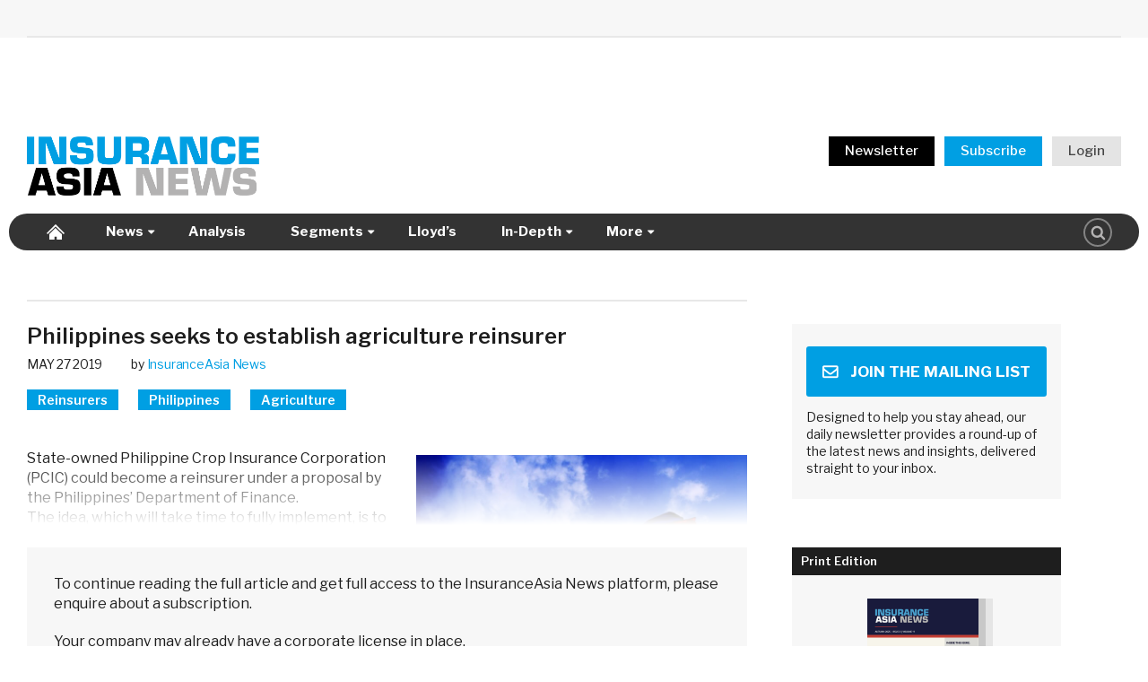

--- FILE ---
content_type: text/html; charset=UTF-8
request_url: https://insuranceasianews.com/philippines-seeks-to-establish-agriculture-reinsurer/
body_size: 17030
content:
<!doctype html>
<html lang="en-US">
<head>
	<meta charset="UTF-8">
	<meta name="viewport" content="width=device-width, initial-scale=1">
	<link rel="profile" href="https://gmpg.org/xfn/11">

	<link rel="apple-touch-icon" sizes="180x180" href="https://insuranceasianews.com/wp-content/themes/ian/images/favicon/apple-touch-icon.png">
	<link rel="icon" type="image/png" sizes="32x32" href="https://insuranceasianews.com/wp-content/themes/ian/images/favicon/favicon-32x32.png">
	<link rel="icon" type="image/png" sizes="16x16" href="https://insuranceasianews.com/wp-content/themes/ian/images/favicon/favicon-16x16.png">
	<link rel="manifest" href="https://insuranceasianews.com/wp-content/themes/ian/images/favicon/site.webmanifest">
	<link rel="mask-icon" href="https://insuranceasianews.com/wp-content/themes/ian/images/favicon/safari-pinned-tab.svg" color="#5bbad5">
	<meta name="msapplication-TileColor" content="#ffffff">
	<meta name="theme-color" content="#ffffff">

    <meta name='robots' content='index, follow, max-image-preview:large, max-snippet:-1, max-video-preview:-1' />
	<style>img:is([sizes="auto" i], [sizes^="auto," i]) { contain-intrinsic-size: 3000px 1500px }</style>
	
	<!-- This site is optimized with the Yoast SEO plugin v25.5 - https://yoast.com/wordpress/plugins/seo/ -->
	<title>Philippines seeks to establish agriculture reinsurer</title>
	<meta name="description" content="The key resource for accurate, insightful and reliable coverage of Asia’s insurance and reinsurance market." />
	<link rel="canonical" href="https://insuranceasianews.com/philippines-seeks-to-establish-agriculture-reinsurer/" />
	<meta property="og:locale" content="en_US" />
	<meta property="og:type" content="article" />
	<meta property="og:title" content="Philippines seeks to establish agriculture reinsurer" />
	<meta property="og:description" content="The key resource for accurate, insightful and reliable coverage of Asia’s insurance and reinsurance market." />
	<meta property="og:url" content="https://insuranceasianews.com/philippines-seeks-to-establish-agriculture-reinsurer/" />
	<meta property="og:site_name" content="InsuranceAsia News" />
	<meta property="article:published_time" content="2019-05-26T22:00:52+00:00" />
	<meta property="og:image" content="https://insuranceasianews.com/wp-content/uploads/2018/12/Philippines-flag-1.jpg" />
	<meta property="og:image:width" content="1920" />
	<meta property="og:image:height" content="1280" />
	<meta property="og:image:type" content="image/jpeg" />
	<meta name="author" content="InsuranceAsia News" />
	<meta name="twitter:card" content="summary_large_image" />
	<meta name="twitter:label1" content="Written by" />
	<meta name="twitter:data1" content="InsuranceAsia News" />
	<meta name="twitter:label2" content="Est. reading time" />
	<meta name="twitter:data2" content="1 minute" />
	<script type="application/ld+json" class="yoast-schema-graph">{"@context":"https://schema.org","@graph":[{"@type":"NewsArticle","@id":"https://insuranceasianews.com/philippines-seeks-to-establish-agriculture-reinsurer/#article","isPartOf":{"@id":"https://insuranceasianews.com/philippines-seeks-to-establish-agriculture-reinsurer/"},"author":[{"@id":"https://insuranceasianews.com/#/schema/person/a762604e841c0dd963761792ab63d1a3"}],"headline":"Philippines seeks to establish agriculture reinsurer","datePublished":"2019-05-26T22:00:52+00:00","mainEntityOfPage":{"@id":"https://insuranceasianews.com/philippines-seeks-to-establish-agriculture-reinsurer/"},"wordCount":189,"publisher":{"@id":"https://insuranceasianews.com/#organization"},"image":{"@id":"https://insuranceasianews.com/philippines-seeks-to-establish-agriculture-reinsurer/#primaryimage"},"thumbnailUrl":"https://insuranceasianews.com/wp-content/uploads/2018/12/Philippines-flag-1.jpg","inLanguage":"en-US","copyrightYear":"2019","copyrightHolder":{"@id":"https://insuranceasianews.com/#organization"}},{"@type":"WebPage","@id":"https://insuranceasianews.com/philippines-seeks-to-establish-agriculture-reinsurer/","url":"https://insuranceasianews.com/philippines-seeks-to-establish-agriculture-reinsurer/","name":"Philippines seeks to establish agriculture reinsurer","isPartOf":{"@id":"https://insuranceasianews.com/#website"},"primaryImageOfPage":{"@id":"https://insuranceasianews.com/philippines-seeks-to-establish-agriculture-reinsurer/#primaryimage"},"image":{"@id":"https://insuranceasianews.com/philippines-seeks-to-establish-agriculture-reinsurer/#primaryimage"},"thumbnailUrl":"https://insuranceasianews.com/wp-content/uploads/2018/12/Philippines-flag-1.jpg","datePublished":"2019-05-26T22:00:52+00:00","description":"The key resource for accurate, insightful and reliable coverage of Asia’s insurance and reinsurance market.","breadcrumb":{"@id":"https://insuranceasianews.com/philippines-seeks-to-establish-agriculture-reinsurer/#breadcrumb"},"inLanguage":"en-US","potentialAction":[{"@type":"ReadAction","target":["https://insuranceasianews.com/philippines-seeks-to-establish-agriculture-reinsurer/"]}]},{"@type":"ImageObject","inLanguage":"en-US","@id":"https://insuranceasianews.com/philippines-seeks-to-establish-agriculture-reinsurer/#primaryimage","url":"https://insuranceasianews.com/wp-content/uploads/2018/12/Philippines-flag-1.jpg","contentUrl":"https://insuranceasianews.com/wp-content/uploads/2018/12/Philippines-flag-1.jpg","width":1920,"height":1280,"caption":"Philippines"},{"@type":"BreadcrumbList","@id":"https://insuranceasianews.com/philippines-seeks-to-establish-agriculture-reinsurer/#breadcrumb","itemListElement":[{"@type":"ListItem","position":1,"name":"Home","item":"https://insuranceasianews.com/"},{"@type":"ListItem","position":2,"name":"Philippines seeks to establish agriculture reinsurer"}]},{"@type":"WebSite","@id":"https://insuranceasianews.com/#website","url":"https://insuranceasianews.com/","name":"InsuranceAsia News","description":"","publisher":{"@id":"https://insuranceasianews.com/#organization"},"potentialAction":[{"@type":"SearchAction","target":{"@type":"EntryPoint","urlTemplate":"https://insuranceasianews.com/?s={search_term_string}"},"query-input":{"@type":"PropertyValueSpecification","valueRequired":true,"valueName":"search_term_string"}}],"inLanguage":"en-US"},{"@type":"Organization","@id":"https://insuranceasianews.com/#organization","name":"InsuranceAsia News","url":"https://insuranceasianews.com/","logo":{"@type":"ImageObject","inLanguage":"en-US","@id":"https://insuranceasianews.com/#/schema/logo/image/","url":"https://insuranceasianews.com/wp-content/uploads/2023/11/IAN-logo_Standard.png","contentUrl":"https://insuranceasianews.com/wp-content/uploads/2023/11/IAN-logo_Standard.png","width":2481,"height":2483,"caption":"InsuranceAsia News"},"image":{"@id":"https://insuranceasianews.com/#/schema/logo/image/"},"sameAs":["https://hk.linkedin.com/company/insuranceasianews"]},{"@type":"Person","@id":"https://insuranceasianews.com/#/schema/person/a762604e841c0dd963761792ab63d1a3","name":"InsuranceAsia News","image":{"@type":"ImageObject","inLanguage":"en-US","@id":"https://insuranceasianews.com/#/schema/person/image/69fdc42f0bb4c9eb6e24764ca68bd034","url":"https://insuranceasianews.com/wp-content/uploads/2022/07/Untitled-design-1-96x96.jpg","contentUrl":"https://insuranceasianews.com/wp-content/uploads/2022/07/Untitled-design-1-96x96.jpg","caption":"InsuranceAsia News"},"description":"News and insight written by the InsuranceAsia News network of journalists and contributors.","sameAs":["https://www.linkedin.com/company/insuranceasianews/"],"url":"https://insuranceasianews.com/author/insuranceasianews-staff/"}]}</script>
	<!-- / Yoast SEO plugin. -->


<link rel='dns-prefetch' href='//js.hs-scripts.com' />
<link rel='dns-prefetch' href='//cdnjs.cloudflare.com' />
<link rel='dns-prefetch' href='//fast.fonts.net' />
<link rel='dns-prefetch' href='//fonts.googleapis.com' />
<link rel="alternate" type="application/rss+xml" title="InsuranceAsia News &raquo; Feed" href="https://insuranceasianews.com/feed/" />
<link rel="alternate" type="application/rss+xml" title="InsuranceAsia News &raquo; Comments Feed" href="https://insuranceasianews.com/comments/feed/" />
<script type="text/javascript" id="wpp-js" src="https://insuranceasianews.com/wp-content/plugins/wordpress-popular-posts/assets/js/wpp.min.js?ver=7.3.3" data-sampling="0" data-sampling-rate="100" data-api-url="https://insuranceasianews.com/wp-json/wordpress-popular-posts" data-post-id="35073" data-token="c19709a0e4" data-lang="0" data-debug="0"></script>
<link rel='stylesheet' id='mp-theme-css' href='https://insuranceasianews.com/wp-content/plugins/memberpress/css/ui/theme.css?ver=1.12.6' type='text/css' media='all' />
<style id='classic-theme-styles-inline-css' type='text/css'>
/*! This file is auto-generated */
.wp-block-button__link{color:#fff;background-color:#32373c;border-radius:9999px;box-shadow:none;text-decoration:none;padding:calc(.667em + 2px) calc(1.333em + 2px);font-size:1.125em}.wp-block-file__button{background:#32373c;color:#fff;text-decoration:none}
</style>
<style id='co-authors-plus-coauthors-style-inline-css' type='text/css'>
.wp-block-co-authors-plus-coauthors.is-layout-flow [class*=wp-block-co-authors-plus]{display:inline}

</style>
<style id='co-authors-plus-avatar-style-inline-css' type='text/css'>
.wp-block-co-authors-plus-avatar :where(img){height:auto;max-width:100%;vertical-align:bottom}.wp-block-co-authors-plus-coauthors.is-layout-flow .wp-block-co-authors-plus-avatar :where(img){vertical-align:middle}.wp-block-co-authors-plus-avatar:is(.alignleft,.alignright){display:table}.wp-block-co-authors-plus-avatar.aligncenter{display:table;margin-inline:auto}

</style>
<style id='co-authors-plus-image-style-inline-css' type='text/css'>
.wp-block-co-authors-plus-image{margin-bottom:0}.wp-block-co-authors-plus-image :where(img){height:auto;max-width:100%;vertical-align:bottom}.wp-block-co-authors-plus-coauthors.is-layout-flow .wp-block-co-authors-plus-image :where(img){vertical-align:middle}.wp-block-co-authors-plus-image:is(.alignfull,.alignwide) :where(img){width:100%}.wp-block-co-authors-plus-image:is(.alignleft,.alignright){display:table}.wp-block-co-authors-plus-image.aligncenter{display:table;margin-inline:auto}

</style>
<style id='global-styles-inline-css' type='text/css'>
:root{--wp--preset--aspect-ratio--square: 1;--wp--preset--aspect-ratio--4-3: 4/3;--wp--preset--aspect-ratio--3-4: 3/4;--wp--preset--aspect-ratio--3-2: 3/2;--wp--preset--aspect-ratio--2-3: 2/3;--wp--preset--aspect-ratio--16-9: 16/9;--wp--preset--aspect-ratio--9-16: 9/16;--wp--preset--color--black: #000000;--wp--preset--color--cyan-bluish-gray: #abb8c3;--wp--preset--color--white: #ffffff;--wp--preset--color--pale-pink: #f78da7;--wp--preset--color--vivid-red: #cf2e2e;--wp--preset--color--luminous-vivid-orange: #ff6900;--wp--preset--color--luminous-vivid-amber: #fcb900;--wp--preset--color--light-green-cyan: #7bdcb5;--wp--preset--color--vivid-green-cyan: #00d084;--wp--preset--color--pale-cyan-blue: #8ed1fc;--wp--preset--color--vivid-cyan-blue: #0693e3;--wp--preset--color--vivid-purple: #9b51e0;--wp--preset--gradient--vivid-cyan-blue-to-vivid-purple: linear-gradient(135deg,rgba(6,147,227,1) 0%,rgb(155,81,224) 100%);--wp--preset--gradient--light-green-cyan-to-vivid-green-cyan: linear-gradient(135deg,rgb(122,220,180) 0%,rgb(0,208,130) 100%);--wp--preset--gradient--luminous-vivid-amber-to-luminous-vivid-orange: linear-gradient(135deg,rgba(252,185,0,1) 0%,rgba(255,105,0,1) 100%);--wp--preset--gradient--luminous-vivid-orange-to-vivid-red: linear-gradient(135deg,rgba(255,105,0,1) 0%,rgb(207,46,46) 100%);--wp--preset--gradient--very-light-gray-to-cyan-bluish-gray: linear-gradient(135deg,rgb(238,238,238) 0%,rgb(169,184,195) 100%);--wp--preset--gradient--cool-to-warm-spectrum: linear-gradient(135deg,rgb(74,234,220) 0%,rgb(151,120,209) 20%,rgb(207,42,186) 40%,rgb(238,44,130) 60%,rgb(251,105,98) 80%,rgb(254,248,76) 100%);--wp--preset--gradient--blush-light-purple: linear-gradient(135deg,rgb(255,206,236) 0%,rgb(152,150,240) 100%);--wp--preset--gradient--blush-bordeaux: linear-gradient(135deg,rgb(254,205,165) 0%,rgb(254,45,45) 50%,rgb(107,0,62) 100%);--wp--preset--gradient--luminous-dusk: linear-gradient(135deg,rgb(255,203,112) 0%,rgb(199,81,192) 50%,rgb(65,88,208) 100%);--wp--preset--gradient--pale-ocean: linear-gradient(135deg,rgb(255,245,203) 0%,rgb(182,227,212) 50%,rgb(51,167,181) 100%);--wp--preset--gradient--electric-grass: linear-gradient(135deg,rgb(202,248,128) 0%,rgb(113,206,126) 100%);--wp--preset--gradient--midnight: linear-gradient(135deg,rgb(2,3,129) 0%,rgb(40,116,252) 100%);--wp--preset--font-size--small: 13px;--wp--preset--font-size--medium: 20px;--wp--preset--font-size--large: 36px;--wp--preset--font-size--x-large: 42px;--wp--preset--spacing--20: 0.44rem;--wp--preset--spacing--30: 0.67rem;--wp--preset--spacing--40: 1rem;--wp--preset--spacing--50: 1.5rem;--wp--preset--spacing--60: 2.25rem;--wp--preset--spacing--70: 3.38rem;--wp--preset--spacing--80: 5.06rem;--wp--preset--shadow--natural: 6px 6px 9px rgba(0, 0, 0, 0.2);--wp--preset--shadow--deep: 12px 12px 50px rgba(0, 0, 0, 0.4);--wp--preset--shadow--sharp: 6px 6px 0px rgba(0, 0, 0, 0.2);--wp--preset--shadow--outlined: 6px 6px 0px -3px rgba(255, 255, 255, 1), 6px 6px rgba(0, 0, 0, 1);--wp--preset--shadow--crisp: 6px 6px 0px rgba(0, 0, 0, 1);}:where(.is-layout-flex){gap: 0.5em;}:where(.is-layout-grid){gap: 0.5em;}body .is-layout-flex{display: flex;}.is-layout-flex{flex-wrap: wrap;align-items: center;}.is-layout-flex > :is(*, div){margin: 0;}body .is-layout-grid{display: grid;}.is-layout-grid > :is(*, div){margin: 0;}:where(.wp-block-columns.is-layout-flex){gap: 2em;}:where(.wp-block-columns.is-layout-grid){gap: 2em;}:where(.wp-block-post-template.is-layout-flex){gap: 1.25em;}:where(.wp-block-post-template.is-layout-grid){gap: 1.25em;}.has-black-color{color: var(--wp--preset--color--black) !important;}.has-cyan-bluish-gray-color{color: var(--wp--preset--color--cyan-bluish-gray) !important;}.has-white-color{color: var(--wp--preset--color--white) !important;}.has-pale-pink-color{color: var(--wp--preset--color--pale-pink) !important;}.has-vivid-red-color{color: var(--wp--preset--color--vivid-red) !important;}.has-luminous-vivid-orange-color{color: var(--wp--preset--color--luminous-vivid-orange) !important;}.has-luminous-vivid-amber-color{color: var(--wp--preset--color--luminous-vivid-amber) !important;}.has-light-green-cyan-color{color: var(--wp--preset--color--light-green-cyan) !important;}.has-vivid-green-cyan-color{color: var(--wp--preset--color--vivid-green-cyan) !important;}.has-pale-cyan-blue-color{color: var(--wp--preset--color--pale-cyan-blue) !important;}.has-vivid-cyan-blue-color{color: var(--wp--preset--color--vivid-cyan-blue) !important;}.has-vivid-purple-color{color: var(--wp--preset--color--vivid-purple) !important;}.has-black-background-color{background-color: var(--wp--preset--color--black) !important;}.has-cyan-bluish-gray-background-color{background-color: var(--wp--preset--color--cyan-bluish-gray) !important;}.has-white-background-color{background-color: var(--wp--preset--color--white) !important;}.has-pale-pink-background-color{background-color: var(--wp--preset--color--pale-pink) !important;}.has-vivid-red-background-color{background-color: var(--wp--preset--color--vivid-red) !important;}.has-luminous-vivid-orange-background-color{background-color: var(--wp--preset--color--luminous-vivid-orange) !important;}.has-luminous-vivid-amber-background-color{background-color: var(--wp--preset--color--luminous-vivid-amber) !important;}.has-light-green-cyan-background-color{background-color: var(--wp--preset--color--light-green-cyan) !important;}.has-vivid-green-cyan-background-color{background-color: var(--wp--preset--color--vivid-green-cyan) !important;}.has-pale-cyan-blue-background-color{background-color: var(--wp--preset--color--pale-cyan-blue) !important;}.has-vivid-cyan-blue-background-color{background-color: var(--wp--preset--color--vivid-cyan-blue) !important;}.has-vivid-purple-background-color{background-color: var(--wp--preset--color--vivid-purple) !important;}.has-black-border-color{border-color: var(--wp--preset--color--black) !important;}.has-cyan-bluish-gray-border-color{border-color: var(--wp--preset--color--cyan-bluish-gray) !important;}.has-white-border-color{border-color: var(--wp--preset--color--white) !important;}.has-pale-pink-border-color{border-color: var(--wp--preset--color--pale-pink) !important;}.has-vivid-red-border-color{border-color: var(--wp--preset--color--vivid-red) !important;}.has-luminous-vivid-orange-border-color{border-color: var(--wp--preset--color--luminous-vivid-orange) !important;}.has-luminous-vivid-amber-border-color{border-color: var(--wp--preset--color--luminous-vivid-amber) !important;}.has-light-green-cyan-border-color{border-color: var(--wp--preset--color--light-green-cyan) !important;}.has-vivid-green-cyan-border-color{border-color: var(--wp--preset--color--vivid-green-cyan) !important;}.has-pale-cyan-blue-border-color{border-color: var(--wp--preset--color--pale-cyan-blue) !important;}.has-vivid-cyan-blue-border-color{border-color: var(--wp--preset--color--vivid-cyan-blue) !important;}.has-vivid-purple-border-color{border-color: var(--wp--preset--color--vivid-purple) !important;}.has-vivid-cyan-blue-to-vivid-purple-gradient-background{background: var(--wp--preset--gradient--vivid-cyan-blue-to-vivid-purple) !important;}.has-light-green-cyan-to-vivid-green-cyan-gradient-background{background: var(--wp--preset--gradient--light-green-cyan-to-vivid-green-cyan) !important;}.has-luminous-vivid-amber-to-luminous-vivid-orange-gradient-background{background: var(--wp--preset--gradient--luminous-vivid-amber-to-luminous-vivid-orange) !important;}.has-luminous-vivid-orange-to-vivid-red-gradient-background{background: var(--wp--preset--gradient--luminous-vivid-orange-to-vivid-red) !important;}.has-very-light-gray-to-cyan-bluish-gray-gradient-background{background: var(--wp--preset--gradient--very-light-gray-to-cyan-bluish-gray) !important;}.has-cool-to-warm-spectrum-gradient-background{background: var(--wp--preset--gradient--cool-to-warm-spectrum) !important;}.has-blush-light-purple-gradient-background{background: var(--wp--preset--gradient--blush-light-purple) !important;}.has-blush-bordeaux-gradient-background{background: var(--wp--preset--gradient--blush-bordeaux) !important;}.has-luminous-dusk-gradient-background{background: var(--wp--preset--gradient--luminous-dusk) !important;}.has-pale-ocean-gradient-background{background: var(--wp--preset--gradient--pale-ocean) !important;}.has-electric-grass-gradient-background{background: var(--wp--preset--gradient--electric-grass) !important;}.has-midnight-gradient-background{background: var(--wp--preset--gradient--midnight) !important;}.has-small-font-size{font-size: var(--wp--preset--font-size--small) !important;}.has-medium-font-size{font-size: var(--wp--preset--font-size--medium) !important;}.has-large-font-size{font-size: var(--wp--preset--font-size--large) !important;}.has-x-large-font-size{font-size: var(--wp--preset--font-size--x-large) !important;}
:where(.wp-block-post-template.is-layout-flex){gap: 1.25em;}:where(.wp-block-post-template.is-layout-grid){gap: 1.25em;}
:where(.wp-block-columns.is-layout-flex){gap: 2em;}:where(.wp-block-columns.is-layout-grid){gap: 2em;}
:root :where(.wp-block-pullquote){font-size: 1.5em;line-height: 1.6;}
</style>
<link rel='stylesheet' id='wpcf7-stripe-css' href='https://insuranceasianews.com/wp-content/plugins/contact-form-7/modules/stripe/style.css?ver=6.1' type='text/css' media='all' />
<link rel='stylesheet' id='contact-form-7-css' href='https://insuranceasianews.com/wp-content/plugins/contact-form-7/includes/css/styles.css?ver=6.1' type='text/css' media='all' />
<link rel='stylesheet' id='search-filter-plugin-styles-css' href='https://insuranceasianews.com/wp-content/plugins/search-filter-pro/public/assets/css/search-filter.min.css?ver=2.5.17' type='text/css' media='all' />
<link rel='stylesheet' id='ian-style-css' href='https://insuranceasianews.com/wp-content/themes/ian/style.css?ver=3.8.59' type='text/css' media='all' />
<link rel='stylesheet' id='ian-fonts-css' href='//fast.fonts.net/cssapi/7552513e-bec4-4949-815e-57139a193868.css?ver=6.8.2' type='text/css' media='all' />
<link rel='stylesheet' id='ian-google-fonts-css' href='//fonts.googleapis.com/css2?family=Oswald%3Awght%40400%3B600&#038;display=swap&#038;ver=6.8.2' type='text/css' media='all' />
<link rel='stylesheet' id='ian-google-fonts2-css' href='//fonts.googleapis.com/css2?family=Libre+Franklin%3Awght%40400%3B500%3B600%3B700%3B800&#038;display=swap&#038;ver=6.8.2' type='text/css' media='all' />
<link rel='stylesheet' id='ian-google-fonts3-css' href='//fonts.googleapis.com/css2?family=Bebas+Neue&#038;display=swap&#038;ver=6.8.2' type='text/css' media='all' />
<link rel='stylesheet' id='ian-google-fonts4-css' href='//fonts.googleapis.com/css2?family=Open+Sans%3Awght%40300..800&#038;display=swap&#038;ver=6.8.2' type='text/css' media='all' />
<link rel='stylesheet' id='font-awesome6.3.1-fonts-css' href='https://insuranceasianews.com/wp-content/themes/ian/css/fonts/fontawesome/css/brands.min.css?ver=1.2.3' type='text/css' media='all' />
<link rel='stylesheet' id='font-awesome6.3.1-fonts-all-css' href='https://insuranceasianews.com/wp-content/themes/ian/css/fonts/fontawesome/css/all.min.css?ver=1.2.4' type='text/css' media='all' />
<link rel='stylesheet' id='dflip-style-css' href='https://insuranceasianews.com/wp-content/plugins/dflip/assets/css/dflip.min.css?ver=2.2.32' type='text/css' media='all' />
<script type="text/javascript" src="https://cdnjs.cloudflare.com/ajax/libs/jquery/1.11.0/jquery.min.js?ver=1.12.0" id="jquery-js"></script>
<script type="text/javascript" id="search-filter-plugin-build-js-extra">
/* <![CDATA[ */
var SF_LDATA = {"ajax_url":"https:\/\/insuranceasianews.com\/wp-admin\/admin-ajax.php","home_url":"https:\/\/insuranceasianews.com\/","extensions":[]};
/* ]]> */
</script>
<script type="text/javascript" src="https://insuranceasianews.com/wp-content/plugins/search-filter-pro/public/assets/js/search-filter-build.min.js?ver=2.5.17" id="search-filter-plugin-build-js"></script>
<script type="text/javascript" src="https://insuranceasianews.com/wp-content/plugins/search-filter-pro/public/assets/js/select2.min.js?ver=2.5.17" id="search-filter-plugin-select2-js"></script>
<link rel="https://api.w.org/" href="https://insuranceasianews.com/wp-json/" /><link rel="alternate" title="JSON" type="application/json" href="https://insuranceasianews.com/wp-json/wp/v2/posts/35073" /><link rel="EditURI" type="application/rsd+xml" title="RSD" href="https://insuranceasianews.com/xmlrpc.php?rsd" />
<meta name="generator" content="WordPress 6.8.2" />
<link rel='shortlink' href='https://insuranceasianews.com/?p=35073' />
<link rel="alternate" title="oEmbed (JSON)" type="application/json+oembed" href="https://insuranceasianews.com/wp-json/oembed/1.0/embed?url=https%3A%2F%2Finsuranceasianews.com%2Fphilippines-seeks-to-establish-agriculture-reinsurer%2F" />
<link rel="alternate" title="oEmbed (XML)" type="text/xml+oembed" href="https://insuranceasianews.com/wp-json/oembed/1.0/embed?url=https%3A%2F%2Finsuranceasianews.com%2Fphilippines-seeks-to-establish-agriculture-reinsurer%2F&#038;format=xml" />
			<!-- DO NOT COPY THIS SNIPPET! Start of Page Analytics Tracking for HubSpot WordPress plugin v11.3.16-->
			<script class="hsq-set-content-id" data-content-id="blog-post">
				var _hsq = _hsq || [];
				_hsq.push(["setContentType", "blog-post"]);
			</script>
			<!-- DO NOT COPY THIS SNIPPET! End of Page Analytics Tracking for HubSpot WordPress plugin -->
			<script type="text/javascript">
(function(url){
	if(/(?:Chrome\/26\.0\.1410\.63 Safari\/537\.31|WordfenceTestMonBot)/.test(navigator.userAgent)){ return; }
	var addEvent = function(evt, handler) {
		if (window.addEventListener) {
			document.addEventListener(evt, handler, false);
		} else if (window.attachEvent) {
			document.attachEvent('on' + evt, handler);
		}
	};
	var removeEvent = function(evt, handler) {
		if (window.removeEventListener) {
			document.removeEventListener(evt, handler, false);
		} else if (window.detachEvent) {
			document.detachEvent('on' + evt, handler);
		}
	};
	var evts = 'contextmenu dblclick drag dragend dragenter dragleave dragover dragstart drop keydown keypress keyup mousedown mousemove mouseout mouseover mouseup mousewheel scroll'.split(' ');
	var logHuman = function() {
		if (window.wfLogHumanRan) { return; }
		window.wfLogHumanRan = true;
		var wfscr = document.createElement('script');
		wfscr.type = 'text/javascript';
		wfscr.async = true;
		wfscr.src = url + '&r=' + Math.random();
		(document.getElementsByTagName('head')[0]||document.getElementsByTagName('body')[0]).appendChild(wfscr);
		for (var i = 0; i < evts.length; i++) {
			removeEvent(evts[i], logHuman);
		}
	};
	for (var i = 0; i < evts.length; i++) {
		addEvent(evts[i], logHuman);
	}
})('//insuranceasianews.com/?wordfence_lh=1&hid=17823A981C31E3CE3ABAE880738852CD');
</script>            <style id="wpp-loading-animation-styles">@-webkit-keyframes bgslide{from{background-position-x:0}to{background-position-x:-200%}}@keyframes bgslide{from{background-position-x:0}to{background-position-x:-200%}}.wpp-widget-block-placeholder,.wpp-shortcode-placeholder{margin:0 auto;width:60px;height:3px;background:#dd3737;background:linear-gradient(90deg,#dd3737 0%,#571313 10%,#dd3737 100%);background-size:200% auto;border-radius:3px;-webkit-animation:bgslide 1s infinite linear;animation:bgslide 1s infinite linear}</style>
            
            <!--Alphix Tag - Alphix Solutions-->
        <script
        async
        src="https://fml-x.com/load/1e68888c-893b-4476-8f3b-416b2725cae5">
        </script>
        
                        
            <script>
        window.addEventListener('load', function() {
            document.querySelector('body').addEventListener('copy', function(e){
                e.clipboardData.setData('text/plain', 'To be able to copy & paste content to share with others please contact us at subscriptions@insuranceasianews.com to upgrade your subscription to the appropriate level');
                e.clipboardData.setData('text/html', 'To be able to copy & paste content to share with others please contact us at <a href="mailto:subscriptions@insuranceasianews.com">subscriptions@insuranceasianews.com</a> to upgrade your subscription to the appropriate level');
                e.preventDefault();
            });
        });
        </script>
        
            <link rel="stylesheet" href="https://insuranceasianews.com/wp-content/themes/ian/css/print.css" />
    
    
    <!-- Google Analytics -->
        <script>
        (function(i,s,o,g,r,a,m){i['GoogleAnalyticsObject']=r;i[r]=i[r]||function(){
        (i[r].q=i[r].q||[]).push(arguments)},i[r].l=1*new Date();a=s.createElement(o),
        m=s.getElementsByTagName(o)[0];a.async=1;a.src=g;m.parentNode.insertBefore(a,m)
        })(window,document,'script','https://www.google-analytics.com/analytics.js','ga');

        ga('create', 'UA-64493816-1', 'auto');
            
                
        ga('send', 'pageview');
    </script>
    <!-- End Google Analytics -->

            <!-- Global site tag (gtag.js) - Google Analytics GA4-->
        <script async src="https://www.googletagmanager.com/gtag/js?id=G-LTBFRDRR32"></script>
        <script>
        window.dataLayer = window.dataLayer || [];
        function gtag(){dataLayer.push(arguments);}
        gtag('js', new Date());

        gtag('config', 'G-LTBFRDRR32');
        </script>
    </head>

<script type='text/javascript'>
/**
* Google Doubleclick
*/
  var googletag = googletag || {};
  googletag.cmd = googletag.cmd || [];
  (function() {
    var gads = document.createElement('script');
    gads.async = true;
    gads.type = 'text/javascript';
    var useSSL = 'https:' == document.location.protocol;
    gads.src = (useSSL ? 'https:' : 'http:') +
      '//www.googletagservices.com/tag/js/gpt.js';
    var node = document.getElementsByTagName('script')[0];
    node.parentNode.insertBefore(gads, node);
  })();
</script>

<script async="async" src="https://www.googletagservices.com/tag/js/gpt.js"></script>

<script>
  var googletag = googletag || {};
  googletag.cmd = googletag.cmd || [];
</script>

<script type='text/javascript'>
    var gptAdSlots = [];
    googletag.cmd.push(function() {
        // Create size mapping for Desktop position. If viewport is above 970w show banner 728x90 or 970x250 or 970x400. If smaller, show banner 320x50.
        var leaderboards = googletag.sizeMapping().addSize([970, 0], [[728, 90], [970, 250], [970, 400], [1,1]]).addSize([0, 0], [[320,50],[1,1]]).build();
        
        var leaderboards2 = googletag.sizeMapping().addSize([970, 0], [[728, 90], [970, 250], [970, 400], [1,1]]).addSize([0, 0], [[320,50],[1,1]]).build();

        var leaderboards3 = googletag.sizeMapping().addSize([970, 0], [[728, 90], [970, 250], [970, 400], [1,1]]).addSize([0, 0], [[320,50],[1,1]]).build();

        // Create size mapping for Desktop position. If viewport is above 768w show 300x600 or 300x250. If smaller, show 300x600 or 300x250.
        var sidebar = googletag.sizeMapping().addSize([768, 0], [[300,600], [300, 250], [1, 1]]).addSize([0, 0], [[300,600], [300, 250], [1, 1]]).build();

        // Create size mapping for videos
        var video = googletag.sizeMapping().addSize([1550, 0], [[440,315], [1,1]]).addSize([1200, 0], [[360,268], [1,1]]).addSize([768, 0], [[293,219], [1,1]]).addSize([441, 0], [[440,315], [1,1]]).addSize([361, 0], [[360,268], [1,1]]).addSize([0, 0], [[293,219], [1, 1]]).build();
        
        var videoSidebar = googletag.sizeMapping().addSize([0, 0], [[293,219], [1, 1]]).build();

		gptAdSlots[0] = googletag.defineSlot('/67342204/LB_Top', [[728, 90], [970, 250], [970, 400],[320,50]], 'div-gpt-ad-1527834892061-0').defineSizeMapping(leaderboards).addService(googletag.pubads());

        gptAdSlots[1] = googletag.defineSlot('/67342204/MPU_First', [[300, 250], [300, 600]], 'div-gpt-ad-1527834892061-3').defineSizeMapping(sidebar).addService(googletag.pubads());

        gptAdSlots[2] = googletag.defineSlot('/67342204/MPU_Second', [[300, 250], [300, 600]], 'div-gpt-ad-1527834892061-4').defineSizeMapping(sidebar).addService(googletag.pubads());

        gptAdSlots[3] = googletag.defineSlot('/67342204/MPU_Third', [[300, 250], [300, 600]], 'div-gpt-ad-1527834892061-5').defineSizeMapping(sidebar).addService(googletag.pubads());       

        gptAdSlots[4] = googletag.defineSlot('/67342204/LB_Middle_Leaderboard', [[970, 250], [728, 90], [970, 400], [320, 50]], 'div-gpt-ad-1645086246104-0').defineSizeMapping(leaderboards3).addService(googletag.pubads());
        
        gptAdSlots[5] = googletag.defineSlot('/67342204/LB_Middle', [[970, 250], [728, 90], [970, 400], [320, 50]], 'div-gpt-ad-1537503258860-0').defineSizeMapping(leaderboards2).addService(googletag.pubads());
        
        gptAdSlots[6] = googletag.defineSlot('/67342204/MPU_Fourth', [[300, 250], [300, 600]], 'div-gpt-ad-1541481462272-0').defineSizeMapping(sidebar).addService(googletag.pubads());

                    gptAdSlots[7] = googletag.defineSlot('/67342204/Sponsored_Video', [[360, 268], [293, 219], [440, 315]], 'div-gpt-ad-1535703292516-0').defineSizeMapping(videoSidebar).addService(googletag.pubads());
            gptAdSlots[8] = googletag.defineSlot('/67342204/Sponsored_Video2', [[360, 268], [293, 219], [440, 315]], 'div-gpt-ad-1535703292516-1').defineSizeMapping(videoSidebar).addService(googletag.pubads());
        
        // gptAdSlots[8] = googletag.defineSlot('/67342204/Text_Ad', [490, 50], 'div-gpt-ad-1600242346121-0').defineSizeMapping(textad).addService(googletag.pubads());
        gptAdSlots[9] = googletag.defineSlot('/67342204/Inline_text', ['fluid'], 'div-gpt-ad-1600331787969-0').addService(googletag.pubads());
        gptAdSlots[10] = googletag.defineSlot('/67342204/Inline_text_2', 'fluid', 'div-gpt-ad-1952031-1').addService(googletag.pubads());
        gptAdSlots[11] = googletag.defineSlot('/67342204/Inline_text_3', 'fluid', 'div-gpt-ad-1952031-2').addService(googletag.pubads());
        gptAdSlots[12] = googletag.defineSlot('/67342204/Inline_text_4', 'fluid', 'div-gpt-ad-1952031-3').addService(googletag.pubads());

        gptAdSlots[13] = googletag.defineSlot('/67342204/MPU_Fifth', [[300, 250], [300, 600]], 'div-gpt-ad-1527834892061-6').defineSizeMapping(sidebar).addService(googletag.pubads());
        gptAdSlots[14] = googletag.defineSlot('/67342204/MPU_Sixth', [[300, 250], [300, 600]], 'div-gpt-ad-1527834892061-7').defineSizeMapping(sidebar).addService(googletag.pubads());
        gptAdSlots[15] = googletag.defineSlot('/67342204/MPU_Seventh', [[300, 250], [300, 600]], 'div-gpt-ad-1527834892061-8').defineSizeMapping(sidebar).addService(googletag.pubads());

        gptAdSlots[16] = googletag.defineSlot('/67342204/MPU_Leaderboard_Mobile', [[300, 250], [300, 600]], 'div-gpt-ad-1527834892062-1').defineSizeMapping(sidebar).addService(googletag.pubads());
        
        googletag.pubads().enableSingleRequest();
//        googletag.companionAds().setRefreshUnfilledSlots(true);
//        googletag.pubads().enableVideoAds();
        googletag.pubads().collapseEmptyDivs();
        googletag.enableServices();
    });
</script>

<body data-rsssl=1 class="wp-singular post-template-default single single-post postid-35073 single-format-standard wp-theme-ian">
	<header class="header">
                            
			        <div class="top-ads" id="top-ads" style="display: none;">
                <div id="sticky" class="sticky">
                    <div class="container">
                        <center>
                            <div class="hide-leaderboard-on-mobile">
                                <!-- /67342204/LB_Top -->
<div id='div-gpt-ad-1527834892061-0'>
<script>
googletag.cmd.push(function() { googletag.display('div-gpt-ad-1527834892061-0'); });
</script>
</div>                            </div>
                                                            <div class="leaderboard-ads-box">
                                    <!-- /67342204/MPU_Leaderboard_Mobile -->
<div id='div-gpt-ad-1527834892062-1'>
  <script>
    googletag.cmd.push(function() { googletag.display('div-gpt-ad-1527834892062-1'); });
  </script>
</div>                                </div>
                                                    </center>
                    </div>
                </div>
	        </div>
		
        <div class="header-wrap" id="header-wrap">
            <div id="header">
                <div class="container">
                    <div class="group">
                        <div class="logo-wrapper">
                            <div class="logo-wrap">
                                <a href="https://insuranceasianews.com/" rel="home"><img src="https://insuranceasianews.com/wp-content/themes/ian/images/logos/logo2.svg" class="img-responsive" /></a>
                            </div>
                            <div class="top-menu">
                                <div class="member-menu">
                                                                            <ul id="sub-menu" class="top-member-menu group"><li id="menu-item-121230" class="black menu-item menu-item-type-post_type menu-item-object-page menu-item-121230"><a href="https://insuranceasianews.com/newsletter/">Newsletter</a></li>
<li id="menu-item-63684" class="blue menu-item menu-item-type-post_type menu-item-object-page menu-item-63684"><a href="https://insuranceasianews.com/subscribe/">Subscribe</a></li>
<li id="menu-item-63685" class="hide-on-mobile menu-item menu-item-type-post_type menu-item-object-page menu-item-63685"><a href="https://insuranceasianews.com/login/">Login</a></li>
</ul>                                                                    </div>
                            </div>
                            <div class="hamburger-menu">
                                                                    <a href="https://insuranceasianews.com/login"" class="hide-on-active ham-align-link">Login</a>
                                                                <a href="#" class="menu-toggle">
                                    <span class="ham-wrap">
                                        <span></span>
                                        <span></span>
                                        <span></span>
                                    </span>
                                </a>
                            </div>
                        </div>
                    </div>
                </div>
                <div class="nav-wrapper">
                    <div class="container">
                        <nav class="main-nav">
                            <div class="nav-wrap">
                                <div class="nav-wrap-mobile">
                                                                                                                <ul class="social-media">
                                            <li>
                                                <a href="https://twitter.com/insurancean?lang=en" target="_blank">
                                                    <i class="fa-brands fa-x-twitter"></i>
                                                </a>    
                                            </li>
                                            <li><a href="https://www.linkedin.com/company/insuranceasianews" target="_blank" class="fac linked-in"><i class="fa-brands fa-linkedin"></i></a></li>
                                            <!-- <li><a href="https://www.facebook.com/pages/Insurance-Asia-News/1429998267257549" target="_blank" class="fac facebook"></a></li> -->
                                        </ul>
                                                                        
                                    <div class="d-flex">
                                        <ul id="primary-menu" class="navigation group"><li id="menu-item-93229" class="home-link menu-item menu-item-type-post_type menu-item-object-page menu-item-home menu-item-93229"><a href="https://insuranceasianews.com/"> </a></li>
<li id="menu-item-195096" class="has-sub-menu mega-menu news-section menu-item menu-item-type-custom menu-item-object-custom menu-item-195096"><a href="#">News</a><div class="mega-sub-menu"><div class="mega-menu-wrap grid col-3"><div class="section-wrap"><h3>Content Type</h3><ul class="mega-sub-list col-2"><li><a href="https://insuranceasianews.com/post_category/analysis/" target="">Analysis</a></li><li><a href="https://insuranceasianews.com/post_category/spotlight/" target="">Spotlight</a></li><li><a href="https://insuranceasianews.com/post_category/people/" target="">People</a></li><li><a href="https://insuranceasianews.com/post_category/analytics/" target="">Analytics</a></li><li><a href="https://insuranceasianews.com/post_category/opinion/" target="">Opinion</a></li><li><a href="https://insuranceasianews.com/post_category/exclusive/" target="">Exclusives</a></li><li><a href="https://insuranceasianews.com/post_category/full-capacity/" target="">Full Capacity</a></li><li><a href="https://insuranceasianews.com/post_category/people-moves/" target="">People round-up</a></li></ul></div><div class="section-wrap"><h3>Topic</h3><ul class="mega-sub-list col-2"><li><a href="https://insuranceasianews.com/subject/claims/" target="">Claims</a></li><li><a href="https://insuranceasianews.com/subject/catastrophe/" target="">Catastrophe</a></li><li><a href="https://insuranceasianews.com/subject/ma/" target="">M&A</a></li><li><a href="https://insuranceasianews.com/subject/regulatory/" target="">Regulatory</a></li><li><a href="https://insuranceasianews.com/subject/esg/" target="">ESG</a></li><li><a href="https://insuranceasianews.com/subject/renewals/" target="">Renewals</a></li><li><a href="https://insuranceasianews.com/industry_segments/mga/" target="">MGA</a></li><li><a href="https://insuranceasianews.com/subject/climate/" target="">Climate</a></li></ul></div><div class="section-wrap"><h3>Business Line</h3><ul class="mega-sub-list col-2"><li><a href="https://insuranceasianews.com/line_of_business/property/" target="">Property</a></li><li><a href="https://insuranceasianews.com/line_of_business/casualty/" target="">Casualty</a></li><li><a href="https://insuranceasianews.com/line_of_business/marine/" target="">Marine</a></li><li><a href="https://insuranceasianews.com/line_of_business/cyber/" target="">Cyber</a></li><li><a href="https://insuranceasianews.com/line_of_business/energy/" target="">Energy</a></li><li><a href="https://insuranceasianews.com/line_of_business/financial-lines/" target="">Financial Lines</a></li><li><a href="https://insuranceasianews.com/line_of_business/ma-insurance/" target="">W&I</a></li><li><a href="https://insuranceasianews.com/line_of_business/parametric/" target="">Parametrics</a></li></ul></div></div><div class="markets-wrap"><h3 class="">Markets</h3><div class="mega-menu-wrap grid extended"><div class="section-wrap"><ul class="mega-sub-list flex"><li><a href="https://insuranceasianews.com/country/hong-kong/">Hong Kong</a></li><li><a href="https://insuranceasianews.com/country/singapore/">Singapore</a></li><li><a href="https://insuranceasianews.com/country/australia/">Australia</a></li><li><a href="https://insuranceasianews.com/country/japan/">Japan</a></li><li><a href="https://insuranceasianews.com/country/china/">China</a></li><li><a href="https://insuranceasianews.com/country/india/">India</a></li><li><a href="https://insuranceasianews.com/country/south-korea/">South Korea</a></li><li><a href="https://insuranceasianews.com/country/taiwan/">Taiwan</a></li><li><a href="https://insuranceasianews.com/country/malaysia/">Malaysia</a></li><li><a href="https://insuranceasianews.com/country/new-zealand/">New Zealand</a></li></ul></div></div></div></div></li>
<li id="menu-item-16267" class="menu-item menu-item-type-taxonomy menu-item-object-post_category menu-item-16267"><a href="https://insuranceasianews.com/post_category/analysis/">Analysis</a></li>
<li id="menu-item-195097" class="menu-item menu-item-type-custom menu-item-object-custom menu-item-has-children menu-item-195097"><a href="#">Segments</a>
<ul class="sub-menu">
	<li id="menu-item-195099" class="menu-item menu-item-type-taxonomy menu-item-object-industry_segments menu-item-195099"><a href="https://insuranceasianews.com/industry_segments/brokers/">Brokers</a></li>
	<li id="menu-item-195100" class="menu-item menu-item-type-taxonomy menu-item-object-industry_segments menu-item-195100"><a href="https://insuranceasianews.com/industry_segments/insurers/">Insurers</a></li>
	<li id="menu-item-195101" class="menu-item menu-item-type-taxonomy menu-item-object-industry_segments current-post-ancestor current-menu-parent current-post-parent menu-item-195101"><a href="https://insuranceasianews.com/industry_segments/reinsurers/">Reinsurers</a></li>
	<li id="menu-item-195102" class="menu-item menu-item-type-taxonomy menu-item-object-industry_segments menu-item-195102"><a href="https://insuranceasianews.com/industry_segments/adjusters/">Loss Adjusters</a></li>
</ul>
</li>
<li id="menu-item-195103" class="menu-item menu-item-type-taxonomy menu-item-object-industry_segments menu-item-195103"><a href="https://insuranceasianews.com/industry_segments/lloyds/">Lloyd&#8217;s</a></li>
<li id="menu-item-195104" class="menu-item menu-item-type-custom menu-item-object-custom menu-item-has-children menu-item-195104"><a href="#">In-Depth</a>
<ul class="sub-menu">
	<li id="menu-item-195105" class="menu-item menu-item-type-taxonomy menu-item-object-post_category menu-item-195105"><a href="https://insuranceasianews.com/post_category/podcasts/">Podcasts</a></li>
	<li id="menu-item-195106" class="menu-item menu-item-type-post_type menu-item-object-page menu-item-195106"><a href="https://insuranceasianews.com/reports/">Reports</a></li>
	<li id="menu-item-195107" class="menu-item menu-item-type-post_type menu-item-object-page menu-item-195107"><a href="https://insuranceasianews.com/videos/">Videos</a></li>
</ul>
</li>
<li id="menu-item-195108" class="menu-item menu-item-type-custom menu-item-object-custom menu-item-has-children menu-item-195108"><a href="#">More</a>
<ul class="sub-menu">
	<li id="menu-item-130044" class="menu-item menu-item-type-post_type menu-item-object-page menu-item-130044"><a href="https://insuranceasianews.com/conferences/">Conferences</a></li>
	<li id="menu-item-195110" class="menu-item menu-item-type-post_type menu-item-object-page menu-item-195110"><a href="https://insuranceasianews.com/awards/">Awards</a></li>
	<li id="menu-item-195111" class="menu-item menu-item-type-post_type menu-item-object-page menu-item-195111"><a href="https://insuranceasianews.com/e-magazine/">Print Edition</a></li>
</ul>
</li>
</ul>                                    </div>

                                    <div class="search-box mobile">
                                        <button class="search-decoy"></button>
                                        <form id="search-form" action="https://insuranceasianews.com/advanced-search/" class="search-form">
                                            <input type="text" name="_sf_s" placeholder="Search Site" />
                                            <button type="submit"></button>
                                        </form>
                                    </div>
                                    
                                    <div class="mail-button">
                                        <a href="https://insuranceasianews.com/newsletter/" class="mail">Join the mailing list</a>
                                    </div>
                                </div>
                            </div>
                        </nav>
                    </div>
                </div>

                <div class="sub-menu-wrap ">
                    <div class="container sub-menu-mobile-only">
                                                    <div class="sub-menu with-border">
                                <div class="container">
                                                                            <ul id="sub-menu" class="top-member-menu group"><li class="black menu-item menu-item-type-post_type menu-item-object-page menu-item-121230"><a href="https://insuranceasianews.com/newsletter/">Newsletter</a></li>
<li class="blue menu-item menu-item-type-post_type menu-item-object-page menu-item-63684"><a href="https://insuranceasianews.com/subscribe/">Subscribe</a></li>
<li class="hide-on-mobile menu-item menu-item-type-post_type menu-item-object-page menu-item-63685"><a href="https://insuranceasianews.com/login/">Login</a></li>
</ul>                                                                    </div>
                            </div>
                           
                    </div>
                </div>
            </div>
        </div> 
    </header>

    <div class="notification-sticky-wrap">
        
                            
                    <section id="mailing-popup" class="mailing-popup" style="display: none">
                <div class="container">
                    <div class="mailing-popup-content">
                        Stay ahead of your peers. Receive the latest (re)insurance news and insights, direct to your inbox every weekday.                    </div>
                    <div class="mailing-button">
                        <a href="https://insuranceasianews.com/newsletter/" class="mail">Sign up Now</a>
                    </div>
                    
                    <div class="close-mailing-popup">
                        <a href="javascript:void();" onclick="closePopup();" id="close-mailing"><span>Dismiss</span> <img src="https://insuranceasianews.com/wp-content/themes/ian/images/icons/close-white.svg" class="img-responsive" /></a>
                    </div>
                </div>
            </section>

                        </div>

    

	<div id="main-content" class="">

				
	<div class="container">
        <div class="row">
            <div class="col-md-8 col-sm-8 col-xs-12">
                <div class="page-section ">
											
													<h2 class="news-title">Philippines seeks to establish agriculture reinsurer</h2>
							<span class="news-date"><span class="news-date-inner">May 27 2019</span>
																									<i>by <a href="https://insuranceasianews.com/author/insuranceasianews-staff/" title="Posts by InsuranceAsia News" class="author url fn" rel="author">InsuranceAsia News</a></i>
															</span>
							<ul class="cat-list-inside">
								
																<li><a href="https://insuranceasianews.com/industry_segments/reinsurers/">Reinsurers</a></li><li><a href="https://insuranceasianews.com/country/philippines/">Philippines</a></li><li><a href="https://insuranceasianews.com/line_of_business/agriculture/">Agriculture</a></li>							</ul>
						
						<div class="news-content content group">
																		<img src="https://insuranceasianews.com/wp-content/uploads/2018/12/Philippines-flag-1-768x512.jpg" srcset="https://insuranceasianews.com/wp-content/uploads/2018/12/Philippines-flag-1-768x512.jpg 768w, https://insuranceasianews.com/wp-content/uploads/2018/12/Philippines-flag-1-1440x960.jpg 1440w, https://insuranceasianews.com/wp-content/uploads/2018/12/Philippines-flag-1.jpg 1920w" sizes="(max-width: 767px) 100vw, (max-width: 991px) 45vw, (max-width: 1549px) 30vw, 453px " class="img-responsive featured-image" />
																		<div class="mp_wrapper">
  <div class="mepr-unauthorized-excerpt">
    <p>State-owned Philippine Crop Insurance Corporation (PCIC) could become a reinsurer under a proposal by the Philippines’ Department of Finance.<br />
The idea, which will take time to fully implement, is to a...</p>
  </div>
  <div class="mepr-unauthorized-message">
    <div class="mepr-wrapper">
<p>To continue reading the full article and get full access to the InsuranceAsia News platform, please enquire about a subscription.</p>
<p>Your company may already have a corporate license in place.</p>
<div class="mepr-button-wrap">
<p><a href="https://insuranceasianews.com/subscribe/">Enquire Now</a></p>
<div>OR</div>
<p>      <a href="https://insuranceasianews.com/register/free-trial/" class="mepr_product_link mepr-product-link-63661">Take a Free Trial</a>
        </p>
</div>
<p>Already a Subscriber? Please <a href="https://insuranceasianews.com/login/">Login</a></p>
</div>
  </div>
  <div class="mepr-login-form-wrap">
        <span class="mepr-login-link"><a href="https://insuranceasianews.com/login/">Login</a></span>
      </div>
</div>

													</div>
						<div class="news-content-bottom group">
							<div class="share-button-wrap right">
								<span>Share Article</span>
								<ul class="share-button">
									<li><a href="https://facebook.com/sharer/sharer.php?u=https%3A%2F%2Finsuranceasianews.com%2Fphilippines-seeks-to-establish-agriculture-reinsurer%2F" target="_blank" class="social fac fb"></a></li>
									<li><a href="https://twitter.com/intent/tweet/?text=Philippines+seeks+to+establish+agriculture+reinsurer+-+InsuranceAsia+News&amp;url=https%3A%2F%2Finsuranceasianews.com%2Fphilippines-seeks-to-establish-agriculture-reinsurer%2F" target="_blank" class="social fac twitter"><i class="fa-brands fa-square-x-twitter"></i></a></li>
									<li><a href="https://www.linkedin.com/shareArticle?mini=true&url=https%3A%2F%2Finsuranceasianews.com%2Fphilippines-seeks-to-establish-agriculture-reinsurer%2F&summary=Philippines+seeks+to+establish+agriculture+reinsurer+-+InsuranceAsia+News&source=LinkedIn" target="_blank" class="fac linked-in"><i class="fa-brands fa-linkedin"></i></a></li>
								</ul>
							</div>
						</div>

					
					
											<div class="more-news-wrap">
																					
																								<span class="more-news-title">MORE FROM: Philippines</span>
									<div class="news-section">
										<ul class="news-wrap news-cat-feed">
																							<li>
													<h3><a href="https://insuranceasianews.com/philippines-nat-re-promotes-jaime-jose-javier-jr-to-coo/">Philippines&#8217; Nat Re promotes Jaime Jose Javier Jr. to COO</a></h3>
													<ul class="cat-list date">
														<li>January 7</li>
													</ul>
													<p class="excerpt">Von Edward Ebron succeeds Javier as vice president and head of life reinsurance and data administration.</p>
												</li>
																							<li>
													<h3><a href="https://insuranceasianews.com/axa-philippines-pays-us6-8m-to-resolve-decade-long-typhoon-ondoy-dispute/">Axa Philippines pays US$6.8m to resolve decade-long Typhoon Ondoy dispute</a></h3>
													<ul class="cat-list date">
														<li>December 23</li>
													</ul>
													<p class="excerpt">Poultry and feeds producer Vitarich had originally filed against Charter Ping An Insurance in 2014 before it became part of Axa Philippines.</p>
												</li>
																							<li>
													<h3><a href="https://insuranceasianews.com/bolttech-promotes-jemma-delacruz-to-philippines-general-manager/">bolttech promotes Jemma Delacruz to Philippines general manager</a></h3>
													<ul class="cat-list date">
														<li>December 18</li>
													</ul>
													<p class="excerpt">She has been with the Global insurtech for nine years, most recently as senior key account manager.</p>
												</li>
																							<li>
													<h3><a href="https://insuranceasianews.com/survivors-of-typhoon-odette-sue-shell-seeking-corporate-liability-for-climate-related-losses/">Typhoon Odette survivors in the Philippines sue Shell seeking corporate liability for climate-related losses</a></h3>
													<ul class="cat-list date">
														<li>December 11</li>
													</ul>
													<p class="excerpt">The lawsuit, filed in London, argues Shell’s historic emissions materially intensified Super Typhoon Odette’s landing in December 2021.</p>
												</li>
																					</ul>
									</div>
																					</div>
										
					
					<div class="more-news-wrap partner-content">
						<span class="type-title no-link">Partner Content</span>

						
												<div class="news-section">
							<ul class="news-wrap news-cat-feed">
																	<li>
										        																			<h3><a href="https://insuranceasianews.com/qbe-elevating-customer-experience-humanising-claims-qbe-asias-solutions-in-a-box/" rel="bookmark" onclick="ga('send', 'event', { eventCategory: 'Partner Content Article Page', eventAction: 'click', eventLabel: 'QBE | Elevating customer experience, humanising claims: QBE Asia’s ‘Solutions in a Box’'});">QBE | Elevating customer experience, humanising claims: QBE Asia’s ‘Solutions in a Box’</a></h3>
																																								<div class="news-details no-image">
											<p class="excerpt">Vastly improving turnaround times and personalising service delivery, QBE Asia’s award-winning, end-to-end bundled claims solutions is a game-changer for the insurance industry.</p>
										</div>
									</li>
																	<li>
										        																			<h3><a href="https://insuranceasianews.com/beazley-what-does-cyber-protection-look-like-from-day-1-to-day-600-and-beyond/" rel="bookmark" onclick="ga('send', 'event', { eventCategory: 'Partner Content Article Page', eventAction: 'click', eventLabel: 'Beazley | What does cyber protection look like from day 1 to day 600 and beyond?'});">Beazley | What does cyber protection look like from day 1 to day 600 and beyond?</a></h3>
																																								<div class="news-details no-image">
											<p class="excerpt">Cybersecurity is no longer just an IT concern, but a governance issue that belongs on the boardroom agenda.</p>
										</div>
									</li>
																	<li>
										        																			<h3><a href="https://insuranceasianews.com/sedgwick-preparing-for-the-next-storm/" rel="bookmark" onclick="ga('send', 'event', { eventCategory: 'Partner Content Article Page', eventAction: 'click', eventLabel: 'Sedgwick | Preparing for the next storm'});">Sedgwick | Preparing for the next storm</a></h3>
																																								<div class="news-details no-image">
											<p class="excerpt">Insurance industry needs to recalibrate, invest in innovation and strengthen systems, talent and data practices. </p>
										</div>
									</li>
																	<li>
										        																			<h3><a href="https://insuranceasianews.com/peak-re-from-climate-modeling-to-market-opportunity-gorging-a-new-clarity-on-southeast-asias-climate-risk/" rel="bookmark" onclick="ga('send', 'event', { eventCategory: 'Partner Content Article Page', eventAction: 'click', eventLabel: 'Peak Re | From climate modelling to market opportunity: Forging a new clarity on Southeast Asia&#8217;s climate risk'});">Peak Re | From climate modelling to market opportunity: Forging a new clarity on Southeast Asia&#8217;s climate risk</a></h3>
																																								<div class="news-details no-image">
											<p class="excerpt">Southeast Asia's protection gap: a crisis of clarity, not just capital</p>
										</div>
									</li>
															</ul>
						</div>
											</div>

                </div>
			</div>
							
<div class="col-md-4 col-sm-4 col-xs-12">
	<div id="sticky-endpoint"></div>
	<div class="sidebar">
		<div class="side-section side-ads">
            <!-- /67342204/MPU_First -->
<div id='div-gpt-ad-1527834892061-3'>
<script>
googletag.cmd.push(function() { googletag.display('div-gpt-ad-1527834892061-3'); });
</script>
</div> 		</div>

		<div class="side-section mailing-list-box">
			<a href="https://insuranceasianews.com/newsletter/" class="mail">Join the mailing list</a>
			<span>Designed to help you stay ahead, our daily newsletter provides a round-up of the latest news and insights, delivered straight to your inbox.</span>
		</div>		

		<div class="side-section side-ads">
            <!-- /67342204/MPU_Second -->
<div id='div-gpt-ad-1527834892061-4'>
<script>
googletag.cmd.push(function() { googletag.display('div-gpt-ad-1527834892061-4'); });
</script>
</div> 		</div>		

							<div class="side-section print-edition">
				<span class="type-title side-title">Print Edition</span>
				<div class="print-wrap side-panel group">
										<div class="img-wrap">
													<a href="https://insuranceasianews.com/e-magazine/">
																	<img src="https://insuranceasianews.com/wp-content/uploads/2025/10/Screenshot-2025-10-20-at-10.01.55-AM-205x300.png" class="img-responsive" />
															</a>
											</div>
					<div class="print-details">
						<span><a href="https://insuranceasianews.com/e-magazine/">Subscribe</a> to receive our quarterly print magazine.</span>
					</div>
				</div>
			</div>
		
        
		
		<div class="side-section side-ads">
			<!-- /67342204/MPU_Third -->
<div id='div-gpt-ad-1527834892061-5'>
<script>
googletag.cmd.push(function() { googletag.display('div-gpt-ad-1527834892061-5'); });
</script>
</div>		</div>

		<div class="side-section side-ads">
			<!-- /67342204/MPU_Fourth -->
<div id='div-gpt-ad-1541481462272-0'>
<script>
googletag.cmd.push(function() { googletag.display('div-gpt-ad-1541481462272-0'); });
</script>
</div>		</div>	

        
        <div class="side-section side-ads">
			<!-- /67342204/MPU_Fifth -->
<div id='div-gpt-ad-1527834892061-6'>
  <script>
    googletag.cmd.push(function() { googletag.display('div-gpt-ad-1527834892061-6'); });
  </script>
</div>		</div>	

        <div class="side-section side-ads">
			<!-- /67342204/MPU_Sixth -->
<div id='div-gpt-ad-1527834892061-7'>
  <script>
    googletag.cmd.push(function() { googletag.display('div-gpt-ad-1527834892061-7'); });
  </script>
</div>		</div>	

        <div class="side-section side-ads">
			<!-- /67342204/MPU_Seventh -->
<div id='div-gpt-ad-1527834892061-8'>
  <script>
    googletag.cmd.push(function() { googletag.display('div-gpt-ad-1527834892061-8'); });
  </script>
</div>		</div>
		
				
	</div>
</div>
			        </div>
    </div>

			<script>
				function setCookie(cname, cvalue, exdays) {
					var d = new Date();
					d.setTime(d.getTime() + (exdays*24*60*60*1000));
					var expires = "expires="+ d.toUTCString();
					document.cookie = cname + "=" + cvalue + ";" + expires + ";path=/";
				}

				setCookie('postUrl', 'https://insuranceasianews.com/philippines-seeks-to-establish-agriculture-reinsurer/', 1);
			</script>
								<div class="leaderboard-middle" style="display: none; margin-bottom: -55px;">
				<div class="container">
					<center>
						<!-- /67342204/LB_Middle -->
<div id='div-gpt-ad-1537503258860-0'>
<script>
googletag.cmd.push(function() { googletag.display('div-gpt-ad-1537503258860-0'); });
</script>
</div>					</center>
				</div>
			</div>
			
	<div class="container">
		<script type="speculationrules">
{"prefetch":[{"source":"document","where":{"and":[{"href_matches":"\/*"},{"not":{"href_matches":["\/wp-*.php","\/wp-admin\/*","\/wp-content\/uploads\/*","\/wp-content\/*","\/wp-content\/plugins\/*","\/wp-content\/themes\/ian\/*","\/*\\?(.+)"]}},{"not":{"selector_matches":"a[rel~=\"nofollow\"]"}},{"not":{"selector_matches":".no-prefetch, .no-prefetch a"}}]},"eagerness":"conservative"}]}
</script>
<script type="text/javascript">
document.addEventListener( 'wpcf7mailsent', function( event ) {
	var element = document.getElementById("reg-info");
	if (element !== null) {
		element.classList.add("success");
	}
}, false );
</script>
<script type="text/javascript" src="https://insuranceasianews.com/wp-includes/js/dist/hooks.min.js?ver=4d63a3d491d11ffd8ac6" id="wp-hooks-js"></script>
<script type="text/javascript" src="https://insuranceasianews.com/wp-includes/js/dist/i18n.min.js?ver=5e580eb46a90c2b997e6" id="wp-i18n-js"></script>
<script type="text/javascript" id="wp-i18n-js-after">
/* <![CDATA[ */
wp.i18n.setLocaleData( { 'text direction\u0004ltr': [ 'ltr' ] } );
/* ]]> */
</script>
<script type="text/javascript" src="https://insuranceasianews.com/wp-content/plugins/contact-form-7/includes/swv/js/index.js?ver=6.1" id="swv-js"></script>
<script type="text/javascript" id="contact-form-7-js-before">
/* <![CDATA[ */
var wpcf7 = {
    "api": {
        "root": "https:\/\/insuranceasianews.com\/wp-json\/",
        "namespace": "contact-form-7\/v1"
    }
};
/* ]]> */
</script>
<script type="text/javascript" src="https://insuranceasianews.com/wp-content/plugins/contact-form-7/includes/js/index.js?ver=6.1" id="contact-form-7-js"></script>
<script type="text/javascript" src="https://insuranceasianews.com/wp-includes/js/dist/vendor/wp-polyfill.min.js?ver=3.15.0" id="wp-polyfill-js"></script>
<script type="text/javascript" src="https://js.stripe.com/v3/" id="stripe-js"></script>
<script type="text/javascript" id="wpcf7-stripe-js-before">
/* <![CDATA[ */
var wpcf7_stripe = {
    "publishable_key": "pk_live_Fq7gV6TTQbiEglqr6dB9fYD900rCGIJl0m"
};
/* ]]> */
</script>
<script type="text/javascript" src="https://insuranceasianews.com/wp-content/plugins/contact-form-7/modules/stripe/index.js?ver=6.1" id="wpcf7-stripe-js"></script>
<script type="text/javascript" id="leadin-script-loader-js-js-extra">
/* <![CDATA[ */
var leadin_wordpress = {"userRole":"visitor","pageType":"post","leadinPluginVersion":"11.3.16"};
/* ]]> */
</script>
<script type="text/javascript" src="https://js.hs-scripts.com/8288256.js?integration=WordPress&amp;ver=11.3.16" id="leadin-script-loader-js-js"></script>
<script type="text/javascript" id="tm_api_logs_settings-js-extra">
/* <![CDATA[ */
var tm_api_logs_settings_vars = {"ajaxurl":"https:\/\/insuranceasianews.com\/wp-admin\/admin-ajax.php"};
/* ]]> */
</script>
<script type="text/javascript" src="https://insuranceasianews.com/wp-content/plugins/tm-api-logs/js/settings.js?ver=1.2.2" id="tm_api_logs_settings-js"></script>
<script type="text/javascript" src="https://insuranceasianews.com/wp-includes/js/jquery/ui/core.min.js?ver=1.13.3" id="jquery-ui-core-js"></script>
<script type="text/javascript" src="https://insuranceasianews.com/wp-includes/js/jquery/ui/datepicker.min.js?ver=1.13.3" id="jquery-ui-datepicker-js"></script>
<script type="text/javascript" id="jquery-ui-datepicker-js-after">
/* <![CDATA[ */
jQuery(function(jQuery){jQuery.datepicker.setDefaults({"closeText":"Close","currentText":"Today","monthNames":["January","February","March","April","May","June","July","August","September","October","November","December"],"monthNamesShort":["Jan","Feb","Mar","Apr","May","Jun","Jul","Aug","Sep","Oct","Nov","Dec"],"nextText":"Next","prevText":"Previous","dayNames":["Sunday","Monday","Tuesday","Wednesday","Thursday","Friday","Saturday"],"dayNamesShort":["Sun","Mon","Tue","Wed","Thu","Fri","Sat"],"dayNamesMin":["S","M","T","W","T","F","S"],"dateFormat":"MM d, yy","firstDay":1,"isRTL":false});});
/* ]]> */
</script>
<script type="text/javascript" id="tptn_tracker-js-extra">
/* <![CDATA[ */
var ajax_tptn_tracker = {"ajax_url":"https:\/\/insuranceasianews.com\/","top_ten_id":"35073","top_ten_blog_id":"1","activate_counter":"11","top_ten_debug":"0","tptn_rnd":"223616869"};
/* ]]> */
</script>
<script type="text/javascript" src="https://insuranceasianews.com/wp-content/plugins/top-10/includes/js/top-10-tracker.min.js?ver=4.1.1" id="tptn_tracker-js"></script>
<script type="text/javascript" src="https://insuranceasianews.com/wp-content/themes/ian/js/lib/ads.js?ver=1.1.10" id="sticky-ads-script-js"></script>
<script type="text/javascript" src="https://insuranceasianews.com/wp-content/themes/ian/js/lib/ads2.js?ver=1.1.11" id="sticky-ads-script2-js"></script>
<script type="text/javascript" src="https://insuranceasianews.com/wp-content/themes/ian/js/new_app.js?ver=1.1.7" id="ian-new-script-js"></script>
<script type="text/javascript" src="https://insuranceasianews.com/wp-content/plugins/dflip/assets/js/dflip.min.js?ver=2.2.32" id="dflip-script-js"></script>
<script type="text/javascript" src="https://www.google.com/recaptcha/api.js?render=6Ldzd40UAAAAAPlVo4xdIL3uFioez9plHcdFIYOX&amp;ver=3.0" id="google-recaptcha-js"></script>
<script type="text/javascript" id="wpcf7-recaptcha-js-before">
/* <![CDATA[ */
var wpcf7_recaptcha = {
    "sitekey": "6Ldzd40UAAAAAPlVo4xdIL3uFioez9plHcdFIYOX",
    "actions": {
        "homepage": "homepage",
        "contactform": "contactform"
    }
};
/* ]]> */
</script>
<script type="text/javascript" src="https://insuranceasianews.com/wp-content/plugins/contact-form-7/modules/recaptcha/index.js?ver=6.1" id="wpcf7-recaptcha-js"></script>
    <script>
        var user_verification_scripts_vars={"siteUrl":"https:\/\/insuranceasianews.com"}    </script>
    <script>
        var user_verification_scripts_vars={"siteUrl":"https:\/\/insuranceasianews.com"}    </script>
<script data-cfasync="false"> var dFlipLocation = "https://insuranceasianews.com/wp-content/plugins/dflip/assets/"; var dFlipWPGlobal = {"text":{"toggleSound":"Turn on\/off Sound","toggleThumbnails":"Toggle Thumbnails","toggleOutline":"Toggle Outline\/Bookmark","previousPage":"Previous Page","nextPage":"Next Page","toggleFullscreen":"Toggle Fullscreen","zoomIn":"Zoom In","zoomOut":"Zoom Out","toggleHelp":"Toggle Help","singlePageMode":"Single Page Mode","doublePageMode":"Double Page Mode","downloadPDFFile":"Download PDF File","gotoFirstPage":"Goto First Page","gotoLastPage":"Goto Last Page","share":"Share","search":"Search","print":"Print","mailSubject":"I wanted you to see this FlipBook","mailBody":"Check out this site {{url}}","loading":"Loading"},"viewerType":"flipbook","mobileViewerType":"auto","moreControls":"download,pageMode,startPage,endPage,sound","hideControls":"","leftControls":"outline,thumbnail","rightControls":"fullScreen,share,download,more","hideShareControls":"","scrollWheel":"false","backgroundColor":"#E0E0E0","backgroundImage":"","height":"auto","paddingTop":"20","paddingBottom":"20","paddingLeft":"20","paddingRight":"20","controlsPosition":"bottom","controlsFloating":true,"direction":"1","duration":"800","soundEnable":"false","showDownloadControl":"true","showSearchControl":"false","showPrintControl":"false","enableAnalytics":"false","webgl":"true","hard":"none","maxTextureSize":"1600","rangeChunkSize":"524288","disableRange":false,"zoomRatio":"1.5","flexibility":"1","pageMode":"0","singlePageMode":"0","pageSize":"0","autoPlay":"false","autoPlayDuration":"5000","autoPlayStart":"false","linkTarget":"2","sharePrefix":"flipbook-","pdfVersion":"default","thumbLayout":"book-title-hover","targetWindow":"_popup","buttonClass":"","hasSpiral":false,"spiralColor":"#eee","cover3DType":"none","color3DCover":"#aaaaaa","color3DSheets":"#fff","flipbook3DTiltAngleUp":"0","flipbook3DTiltAngleLeft":"0","autoPDFLinktoViewer":false,"sideMenuOverlay":true,"displayLightboxPlayIcon":false,"popupBackGroundColor":"#eee","shelfImage":"","enableAutoLinks":true};</script><style>.df-sheet .df-page:before { opacity: 0.5;}section.linkAnnotation a, a.linkAnnotation, .buttonWidgetAnnotation a, a.customLinkAnnotation, .customHtmlAnnotation, .customVideoAnnotation, a.df-autolink{background-color: #ff0; opacity: 0.2;}
        section.linkAnnotation a:hover, a.linkAnnotation:hover, .buttonWidgetAnnotation a:hover, a.customLinkAnnotation:hover, .customHtmlAnnotation:hover, .customVideoAnnotation:hover, a.df-autolink:hover{background-color: #2196F3; opacity: 0.5;}.df-container.df-transparent.df-fullscreen{background-color: #eee;}  </style>	</div>

	</div><!-- # main-content -->

	<!-- Paywall Modal -->
	<div class="modal micromodal-slide" id="modal-1" aria-hidden="true">
		<div class="modal__overlay" tabindex="-1" data-micromodal-close>
		<div class="modal__container" role="dialog" aria-modal="true" aria-labelledby="modal-1-title">
			<div class="modal__header">
				<button class="modal__close" aria-label="Close modal" data-micromodal-close></button>
			</div>
						<main class="modal__content" id="modal-1-content">
				<div class="mepr-unauthorized-message no-gradient content">
					<h2>Get full access</h2>
					<p>To view the full article and get unlimited access to InsuranceAsia News's exclusive insight across 5,000+ articles</p>
					<div class="mepr-button-wrap"><a href="https://insuranceasianews.com/subscribe/">Subscribe Now</a>
					<div>OR</div>
					      <a href="https://insuranceasianews.com/register/free-trial/" class="mepr_product_link mepr-product-link-63661">Take a Free Trial</a>
        </div>
					<p>Already a Subscriber? Please <a href="https://insuranceasianews.com/login/">Login</a></p>
				</div>	
			</main>
		</div>
		</div>
	</div>

	<footer class="footer">
        <div class="container">
            <div class="left-content">
													<ul class="social-media">
						<li>
							<a href="https://twitter.com/insurancean?lang=en" target="_blank">
								<i class="fa-brands fa-x-twitter"></i>
							</a>
						</li>
						<li><a href="https://www.linkedin.com/company/insuranceasianews" target="_blank" class="fac linked-in"><i class="fa-brands fa-linkedin"></i></a></li>
						<!-- <li><a href="https://www.facebook.com/pages/Insurance-Asia-News/1429998267257549" target="_blank" class="fac facebook"></a></li> -->
					</ul>
				
				<div class="d-flex footer-link-wrap">
					<ul id="menu-footer-menu" class="footer-links"><li id="menu-item-16102" class="menu-item menu-item-type-post_type menu-item-object-page menu-item-16102"><a href="https://insuranceasianews.com/about-us/">About Us</a></li>
<li id="menu-item-20166" class="menu-item menu-item-type-post_type menu-item-object-page menu-item-20166"><a href="https://insuranceasianews.com/advertise/">Advertise</a></li>
<li id="menu-item-20167" class="menu-item menu-item-type-custom menu-item-object-custom menu-item-20167"><a href="https://insuranceasianews.com/contact-us/?subject=feedback">Feedback</a></li>
<li id="menu-item-16103" class="menu-item menu-item-type-post_type menu-item-object-page menu-item-16103"><a href="https://insuranceasianews.com/contact-us/">Contact Us</a></li>
</ul><ul id="menu-footer-menu-2" class="footer-links"><li id="menu-item-105018" class="menu-item menu-item-type-post_type menu-item-object-page menu-item-105018"><a href="https://insuranceasianews.com/modern-slavery-statement/">Modern Slavery Statement</a></li>
<li id="menu-item-105015" class="menu-item menu-item-type-post_type menu-item-object-page menu-item-105015"><a href="https://insuranceasianews.com/privacy/">Privacy</a></li>
<li id="menu-item-105016" class="menu-item menu-item-type-post_type menu-item-object-page menu-item-105016"><a href="https://insuranceasianews.com/terms-of-service/">Terms of Service</a></li>
</ul>				</div>
            </div>
            <div class="right-content">
                <a href="https://insuranceasianews.com/newsletter/" class="mail">Join the mailing list</a>
                <div class="address">
					<p>Unit 2302-3, 23/F, Nam Wo Hong Building,<br>148 Wing Lok Street,<br> Sheung Wan, Hong Kong</p>
                </div>
                <div class="copyrights">
                    <p>&copy; InsuranceAsia News. All rights reserved.<br>
											</p>

                </div>
            </div>
        </div>
    </footer>

<script>
	$(function() {

		var mpu = [
			'div-gpt-ad-1527834892061-3', //67342204/MPU_First
			'div-gpt-ad-1527834892061-4', //67342204/MPU_Second
			'div-gpt-ad-1527834892061-5', //67342204/MPU_Third
			'div-gpt-ad-1541481462272-0', //67342204/MPU_Fourth
			'div-gpt-ad-1527834892061-6', //67342204/MPU_Fifth
			'div-gpt-ad-1527834892061-7', //67342204/MPU_Sixth
			'div-gpt-ad-1527834892061-8', //67342204/MPU_Seventh
			'div-gpt-ad-1527834892062-1', //67342204/MPU_Leaderboard_Mobile
		]

		$(window).load(function() {

							if($('#div-gpt-ad-1527834892061-0').css('display') != 'none' || $('#div-gpt-ad-1527834892062-1').css('display') != 'none')
				{
					$('.top-ads').show();
				}
			
			if($('#div-gpt-ad-1645086246104-0').css('display') != 'none')
			{
				$('.leaderboard-middle2').show();
			}

            if($('#div-gpt-ad-1537503258860-0').css('display') != 'none')
			{
				$('.leaderboard-middle').show();
			}

			if($('#div-gpt-ad-1535703292516-0').css('display') != 'none' || $('#div-gpt-ad-1535703292516-1').css('display') != 'none')
			{
				$('#partner-video').show();
			}

			if($('#div-gpt-ad-1600331787969-0').css('display') != 'none' || $('#div-gpt-ad-1952031-1').css('display') != 'none'  || $('#div-gpt-ad-1952031-2').css('display') != 'none' || $('#div-gpt-ad-1952031-3').css('display') != 'none')
			{
				$('#partner-content').show();
			}

			if($('#div-gpt-ad-1535703292516-0').css('display') != 'none' && $('#div-gpt-ad-1535703292516-1').css('display') != 'none') {
				$('#div-gpt-ad-1535703292516-1').css({'margin-top': '23px'});
			}

			checkMpuAds();
			
		});

		var intervalId = null;
		var varCounter = 0;
		var varName = function(){
			if(varCounter <= 10) {
				
				varCounter++;
				/* your code goes here */

									if($('#div-gpt-ad-1527834892061-0').css('display') != 'none' || $('#div-gpt-ad-1527834892062-1').css('display') != 'none')
					{
						$('.top-ads').show();
					} else {
						$('.top-ads').hide();
					}
								
                //leaderboard middle - above partner content
                if($('#div-gpt-ad-1645086246104-0').css('display') != 'none')
				{
					$('.leaderboard-middle').show();
				} else {
					$('.leaderboard-middle').hide();
				}

                //leaderboard middle - below partner content
				if($('#div-gpt-ad-1537503258860-0').css('display') != 'none')
				{
					$('.leaderboard-middle').show();
				} else {
					$('.leaderboard-middle').hide();
				}

				if($('#div-gpt-ad-1535703292516-0').css('display') != 'none' || $('#div-gpt-ad-1535703292516-1').css('display') != 'none')
				{
					$('#partner-video').show();
				}
				else {
					$('#partner-video').hide();
				}

				checkMpuAds();

			} else {
				clearInterval(intervalId);
			}
		};

		intervalId = setInterval(varName, 1000);

		function checkMpuAds() {
			mpu.forEach(function(item, index) {
				if($(`#${item}`).css('display') != 'none')
				{
					$(`#${item}`).parent('div.ads').show();
					$(`#${item}`).parent('div.ads-box').parent('li.ads').show();
				} else {
					$(`#${item}`).parent('div.ads').hide();
					$(`#${item}`).parent('div.ads-box').parent('li.ads').hide();
				}
			})
		}
	});
</script>

<script defer src="https://static.cloudflareinsights.com/beacon.min.js/vcd15cbe7772f49c399c6a5babf22c1241717689176015" integrity="sha512-ZpsOmlRQV6y907TI0dKBHq9Md29nnaEIPlkf84rnaERnq6zvWvPUqr2ft8M1aS28oN72PdrCzSjY4U6VaAw1EQ==" data-cf-beacon='{"version":"2024.11.0","token":"e8a7b36360064a0396fd2f7833533e9b","r":1,"server_timing":{"name":{"cfCacheStatus":true,"cfEdge":true,"cfExtPri":true,"cfL4":true,"cfOrigin":true,"cfSpeedBrain":true},"location_startswith":null}}' crossorigin="anonymous"></script>
</body>
</html>


--- FILE ---
content_type: text/html; charset=utf-8
request_url: https://www.google.com/recaptcha/api2/anchor?ar=1&k=6Ldzd40UAAAAAPlVo4xdIL3uFioez9plHcdFIYOX&co=aHR0cHM6Ly9pbnN1cmFuY2Vhc2lhbmV3cy5jb206NDQz&hl=en&v=PoyoqOPhxBO7pBk68S4YbpHZ&size=invisible&anchor-ms=20000&execute-ms=30000&cb=jksy8r638p1c
body_size: 48758
content:
<!DOCTYPE HTML><html dir="ltr" lang="en"><head><meta http-equiv="Content-Type" content="text/html; charset=UTF-8">
<meta http-equiv="X-UA-Compatible" content="IE=edge">
<title>reCAPTCHA</title>
<style type="text/css">
/* cyrillic-ext */
@font-face {
  font-family: 'Roboto';
  font-style: normal;
  font-weight: 400;
  font-stretch: 100%;
  src: url(//fonts.gstatic.com/s/roboto/v48/KFO7CnqEu92Fr1ME7kSn66aGLdTylUAMa3GUBHMdazTgWw.woff2) format('woff2');
  unicode-range: U+0460-052F, U+1C80-1C8A, U+20B4, U+2DE0-2DFF, U+A640-A69F, U+FE2E-FE2F;
}
/* cyrillic */
@font-face {
  font-family: 'Roboto';
  font-style: normal;
  font-weight: 400;
  font-stretch: 100%;
  src: url(//fonts.gstatic.com/s/roboto/v48/KFO7CnqEu92Fr1ME7kSn66aGLdTylUAMa3iUBHMdazTgWw.woff2) format('woff2');
  unicode-range: U+0301, U+0400-045F, U+0490-0491, U+04B0-04B1, U+2116;
}
/* greek-ext */
@font-face {
  font-family: 'Roboto';
  font-style: normal;
  font-weight: 400;
  font-stretch: 100%;
  src: url(//fonts.gstatic.com/s/roboto/v48/KFO7CnqEu92Fr1ME7kSn66aGLdTylUAMa3CUBHMdazTgWw.woff2) format('woff2');
  unicode-range: U+1F00-1FFF;
}
/* greek */
@font-face {
  font-family: 'Roboto';
  font-style: normal;
  font-weight: 400;
  font-stretch: 100%;
  src: url(//fonts.gstatic.com/s/roboto/v48/KFO7CnqEu92Fr1ME7kSn66aGLdTylUAMa3-UBHMdazTgWw.woff2) format('woff2');
  unicode-range: U+0370-0377, U+037A-037F, U+0384-038A, U+038C, U+038E-03A1, U+03A3-03FF;
}
/* math */
@font-face {
  font-family: 'Roboto';
  font-style: normal;
  font-weight: 400;
  font-stretch: 100%;
  src: url(//fonts.gstatic.com/s/roboto/v48/KFO7CnqEu92Fr1ME7kSn66aGLdTylUAMawCUBHMdazTgWw.woff2) format('woff2');
  unicode-range: U+0302-0303, U+0305, U+0307-0308, U+0310, U+0312, U+0315, U+031A, U+0326-0327, U+032C, U+032F-0330, U+0332-0333, U+0338, U+033A, U+0346, U+034D, U+0391-03A1, U+03A3-03A9, U+03B1-03C9, U+03D1, U+03D5-03D6, U+03F0-03F1, U+03F4-03F5, U+2016-2017, U+2034-2038, U+203C, U+2040, U+2043, U+2047, U+2050, U+2057, U+205F, U+2070-2071, U+2074-208E, U+2090-209C, U+20D0-20DC, U+20E1, U+20E5-20EF, U+2100-2112, U+2114-2115, U+2117-2121, U+2123-214F, U+2190, U+2192, U+2194-21AE, U+21B0-21E5, U+21F1-21F2, U+21F4-2211, U+2213-2214, U+2216-22FF, U+2308-230B, U+2310, U+2319, U+231C-2321, U+2336-237A, U+237C, U+2395, U+239B-23B7, U+23D0, U+23DC-23E1, U+2474-2475, U+25AF, U+25B3, U+25B7, U+25BD, U+25C1, U+25CA, U+25CC, U+25FB, U+266D-266F, U+27C0-27FF, U+2900-2AFF, U+2B0E-2B11, U+2B30-2B4C, U+2BFE, U+3030, U+FF5B, U+FF5D, U+1D400-1D7FF, U+1EE00-1EEFF;
}
/* symbols */
@font-face {
  font-family: 'Roboto';
  font-style: normal;
  font-weight: 400;
  font-stretch: 100%;
  src: url(//fonts.gstatic.com/s/roboto/v48/KFO7CnqEu92Fr1ME7kSn66aGLdTylUAMaxKUBHMdazTgWw.woff2) format('woff2');
  unicode-range: U+0001-000C, U+000E-001F, U+007F-009F, U+20DD-20E0, U+20E2-20E4, U+2150-218F, U+2190, U+2192, U+2194-2199, U+21AF, U+21E6-21F0, U+21F3, U+2218-2219, U+2299, U+22C4-22C6, U+2300-243F, U+2440-244A, U+2460-24FF, U+25A0-27BF, U+2800-28FF, U+2921-2922, U+2981, U+29BF, U+29EB, U+2B00-2BFF, U+4DC0-4DFF, U+FFF9-FFFB, U+10140-1018E, U+10190-1019C, U+101A0, U+101D0-101FD, U+102E0-102FB, U+10E60-10E7E, U+1D2C0-1D2D3, U+1D2E0-1D37F, U+1F000-1F0FF, U+1F100-1F1AD, U+1F1E6-1F1FF, U+1F30D-1F30F, U+1F315, U+1F31C, U+1F31E, U+1F320-1F32C, U+1F336, U+1F378, U+1F37D, U+1F382, U+1F393-1F39F, U+1F3A7-1F3A8, U+1F3AC-1F3AF, U+1F3C2, U+1F3C4-1F3C6, U+1F3CA-1F3CE, U+1F3D4-1F3E0, U+1F3ED, U+1F3F1-1F3F3, U+1F3F5-1F3F7, U+1F408, U+1F415, U+1F41F, U+1F426, U+1F43F, U+1F441-1F442, U+1F444, U+1F446-1F449, U+1F44C-1F44E, U+1F453, U+1F46A, U+1F47D, U+1F4A3, U+1F4B0, U+1F4B3, U+1F4B9, U+1F4BB, U+1F4BF, U+1F4C8-1F4CB, U+1F4D6, U+1F4DA, U+1F4DF, U+1F4E3-1F4E6, U+1F4EA-1F4ED, U+1F4F7, U+1F4F9-1F4FB, U+1F4FD-1F4FE, U+1F503, U+1F507-1F50B, U+1F50D, U+1F512-1F513, U+1F53E-1F54A, U+1F54F-1F5FA, U+1F610, U+1F650-1F67F, U+1F687, U+1F68D, U+1F691, U+1F694, U+1F698, U+1F6AD, U+1F6B2, U+1F6B9-1F6BA, U+1F6BC, U+1F6C6-1F6CF, U+1F6D3-1F6D7, U+1F6E0-1F6EA, U+1F6F0-1F6F3, U+1F6F7-1F6FC, U+1F700-1F7FF, U+1F800-1F80B, U+1F810-1F847, U+1F850-1F859, U+1F860-1F887, U+1F890-1F8AD, U+1F8B0-1F8BB, U+1F8C0-1F8C1, U+1F900-1F90B, U+1F93B, U+1F946, U+1F984, U+1F996, U+1F9E9, U+1FA00-1FA6F, U+1FA70-1FA7C, U+1FA80-1FA89, U+1FA8F-1FAC6, U+1FACE-1FADC, U+1FADF-1FAE9, U+1FAF0-1FAF8, U+1FB00-1FBFF;
}
/* vietnamese */
@font-face {
  font-family: 'Roboto';
  font-style: normal;
  font-weight: 400;
  font-stretch: 100%;
  src: url(//fonts.gstatic.com/s/roboto/v48/KFO7CnqEu92Fr1ME7kSn66aGLdTylUAMa3OUBHMdazTgWw.woff2) format('woff2');
  unicode-range: U+0102-0103, U+0110-0111, U+0128-0129, U+0168-0169, U+01A0-01A1, U+01AF-01B0, U+0300-0301, U+0303-0304, U+0308-0309, U+0323, U+0329, U+1EA0-1EF9, U+20AB;
}
/* latin-ext */
@font-face {
  font-family: 'Roboto';
  font-style: normal;
  font-weight: 400;
  font-stretch: 100%;
  src: url(//fonts.gstatic.com/s/roboto/v48/KFO7CnqEu92Fr1ME7kSn66aGLdTylUAMa3KUBHMdazTgWw.woff2) format('woff2');
  unicode-range: U+0100-02BA, U+02BD-02C5, U+02C7-02CC, U+02CE-02D7, U+02DD-02FF, U+0304, U+0308, U+0329, U+1D00-1DBF, U+1E00-1E9F, U+1EF2-1EFF, U+2020, U+20A0-20AB, U+20AD-20C0, U+2113, U+2C60-2C7F, U+A720-A7FF;
}
/* latin */
@font-face {
  font-family: 'Roboto';
  font-style: normal;
  font-weight: 400;
  font-stretch: 100%;
  src: url(//fonts.gstatic.com/s/roboto/v48/KFO7CnqEu92Fr1ME7kSn66aGLdTylUAMa3yUBHMdazQ.woff2) format('woff2');
  unicode-range: U+0000-00FF, U+0131, U+0152-0153, U+02BB-02BC, U+02C6, U+02DA, U+02DC, U+0304, U+0308, U+0329, U+2000-206F, U+20AC, U+2122, U+2191, U+2193, U+2212, U+2215, U+FEFF, U+FFFD;
}
/* cyrillic-ext */
@font-face {
  font-family: 'Roboto';
  font-style: normal;
  font-weight: 500;
  font-stretch: 100%;
  src: url(//fonts.gstatic.com/s/roboto/v48/KFO7CnqEu92Fr1ME7kSn66aGLdTylUAMa3GUBHMdazTgWw.woff2) format('woff2');
  unicode-range: U+0460-052F, U+1C80-1C8A, U+20B4, U+2DE0-2DFF, U+A640-A69F, U+FE2E-FE2F;
}
/* cyrillic */
@font-face {
  font-family: 'Roboto';
  font-style: normal;
  font-weight: 500;
  font-stretch: 100%;
  src: url(//fonts.gstatic.com/s/roboto/v48/KFO7CnqEu92Fr1ME7kSn66aGLdTylUAMa3iUBHMdazTgWw.woff2) format('woff2');
  unicode-range: U+0301, U+0400-045F, U+0490-0491, U+04B0-04B1, U+2116;
}
/* greek-ext */
@font-face {
  font-family: 'Roboto';
  font-style: normal;
  font-weight: 500;
  font-stretch: 100%;
  src: url(//fonts.gstatic.com/s/roboto/v48/KFO7CnqEu92Fr1ME7kSn66aGLdTylUAMa3CUBHMdazTgWw.woff2) format('woff2');
  unicode-range: U+1F00-1FFF;
}
/* greek */
@font-face {
  font-family: 'Roboto';
  font-style: normal;
  font-weight: 500;
  font-stretch: 100%;
  src: url(//fonts.gstatic.com/s/roboto/v48/KFO7CnqEu92Fr1ME7kSn66aGLdTylUAMa3-UBHMdazTgWw.woff2) format('woff2');
  unicode-range: U+0370-0377, U+037A-037F, U+0384-038A, U+038C, U+038E-03A1, U+03A3-03FF;
}
/* math */
@font-face {
  font-family: 'Roboto';
  font-style: normal;
  font-weight: 500;
  font-stretch: 100%;
  src: url(//fonts.gstatic.com/s/roboto/v48/KFO7CnqEu92Fr1ME7kSn66aGLdTylUAMawCUBHMdazTgWw.woff2) format('woff2');
  unicode-range: U+0302-0303, U+0305, U+0307-0308, U+0310, U+0312, U+0315, U+031A, U+0326-0327, U+032C, U+032F-0330, U+0332-0333, U+0338, U+033A, U+0346, U+034D, U+0391-03A1, U+03A3-03A9, U+03B1-03C9, U+03D1, U+03D5-03D6, U+03F0-03F1, U+03F4-03F5, U+2016-2017, U+2034-2038, U+203C, U+2040, U+2043, U+2047, U+2050, U+2057, U+205F, U+2070-2071, U+2074-208E, U+2090-209C, U+20D0-20DC, U+20E1, U+20E5-20EF, U+2100-2112, U+2114-2115, U+2117-2121, U+2123-214F, U+2190, U+2192, U+2194-21AE, U+21B0-21E5, U+21F1-21F2, U+21F4-2211, U+2213-2214, U+2216-22FF, U+2308-230B, U+2310, U+2319, U+231C-2321, U+2336-237A, U+237C, U+2395, U+239B-23B7, U+23D0, U+23DC-23E1, U+2474-2475, U+25AF, U+25B3, U+25B7, U+25BD, U+25C1, U+25CA, U+25CC, U+25FB, U+266D-266F, U+27C0-27FF, U+2900-2AFF, U+2B0E-2B11, U+2B30-2B4C, U+2BFE, U+3030, U+FF5B, U+FF5D, U+1D400-1D7FF, U+1EE00-1EEFF;
}
/* symbols */
@font-face {
  font-family: 'Roboto';
  font-style: normal;
  font-weight: 500;
  font-stretch: 100%;
  src: url(//fonts.gstatic.com/s/roboto/v48/KFO7CnqEu92Fr1ME7kSn66aGLdTylUAMaxKUBHMdazTgWw.woff2) format('woff2');
  unicode-range: U+0001-000C, U+000E-001F, U+007F-009F, U+20DD-20E0, U+20E2-20E4, U+2150-218F, U+2190, U+2192, U+2194-2199, U+21AF, U+21E6-21F0, U+21F3, U+2218-2219, U+2299, U+22C4-22C6, U+2300-243F, U+2440-244A, U+2460-24FF, U+25A0-27BF, U+2800-28FF, U+2921-2922, U+2981, U+29BF, U+29EB, U+2B00-2BFF, U+4DC0-4DFF, U+FFF9-FFFB, U+10140-1018E, U+10190-1019C, U+101A0, U+101D0-101FD, U+102E0-102FB, U+10E60-10E7E, U+1D2C0-1D2D3, U+1D2E0-1D37F, U+1F000-1F0FF, U+1F100-1F1AD, U+1F1E6-1F1FF, U+1F30D-1F30F, U+1F315, U+1F31C, U+1F31E, U+1F320-1F32C, U+1F336, U+1F378, U+1F37D, U+1F382, U+1F393-1F39F, U+1F3A7-1F3A8, U+1F3AC-1F3AF, U+1F3C2, U+1F3C4-1F3C6, U+1F3CA-1F3CE, U+1F3D4-1F3E0, U+1F3ED, U+1F3F1-1F3F3, U+1F3F5-1F3F7, U+1F408, U+1F415, U+1F41F, U+1F426, U+1F43F, U+1F441-1F442, U+1F444, U+1F446-1F449, U+1F44C-1F44E, U+1F453, U+1F46A, U+1F47D, U+1F4A3, U+1F4B0, U+1F4B3, U+1F4B9, U+1F4BB, U+1F4BF, U+1F4C8-1F4CB, U+1F4D6, U+1F4DA, U+1F4DF, U+1F4E3-1F4E6, U+1F4EA-1F4ED, U+1F4F7, U+1F4F9-1F4FB, U+1F4FD-1F4FE, U+1F503, U+1F507-1F50B, U+1F50D, U+1F512-1F513, U+1F53E-1F54A, U+1F54F-1F5FA, U+1F610, U+1F650-1F67F, U+1F687, U+1F68D, U+1F691, U+1F694, U+1F698, U+1F6AD, U+1F6B2, U+1F6B9-1F6BA, U+1F6BC, U+1F6C6-1F6CF, U+1F6D3-1F6D7, U+1F6E0-1F6EA, U+1F6F0-1F6F3, U+1F6F7-1F6FC, U+1F700-1F7FF, U+1F800-1F80B, U+1F810-1F847, U+1F850-1F859, U+1F860-1F887, U+1F890-1F8AD, U+1F8B0-1F8BB, U+1F8C0-1F8C1, U+1F900-1F90B, U+1F93B, U+1F946, U+1F984, U+1F996, U+1F9E9, U+1FA00-1FA6F, U+1FA70-1FA7C, U+1FA80-1FA89, U+1FA8F-1FAC6, U+1FACE-1FADC, U+1FADF-1FAE9, U+1FAF0-1FAF8, U+1FB00-1FBFF;
}
/* vietnamese */
@font-face {
  font-family: 'Roboto';
  font-style: normal;
  font-weight: 500;
  font-stretch: 100%;
  src: url(//fonts.gstatic.com/s/roboto/v48/KFO7CnqEu92Fr1ME7kSn66aGLdTylUAMa3OUBHMdazTgWw.woff2) format('woff2');
  unicode-range: U+0102-0103, U+0110-0111, U+0128-0129, U+0168-0169, U+01A0-01A1, U+01AF-01B0, U+0300-0301, U+0303-0304, U+0308-0309, U+0323, U+0329, U+1EA0-1EF9, U+20AB;
}
/* latin-ext */
@font-face {
  font-family: 'Roboto';
  font-style: normal;
  font-weight: 500;
  font-stretch: 100%;
  src: url(//fonts.gstatic.com/s/roboto/v48/KFO7CnqEu92Fr1ME7kSn66aGLdTylUAMa3KUBHMdazTgWw.woff2) format('woff2');
  unicode-range: U+0100-02BA, U+02BD-02C5, U+02C7-02CC, U+02CE-02D7, U+02DD-02FF, U+0304, U+0308, U+0329, U+1D00-1DBF, U+1E00-1E9F, U+1EF2-1EFF, U+2020, U+20A0-20AB, U+20AD-20C0, U+2113, U+2C60-2C7F, U+A720-A7FF;
}
/* latin */
@font-face {
  font-family: 'Roboto';
  font-style: normal;
  font-weight: 500;
  font-stretch: 100%;
  src: url(//fonts.gstatic.com/s/roboto/v48/KFO7CnqEu92Fr1ME7kSn66aGLdTylUAMa3yUBHMdazQ.woff2) format('woff2');
  unicode-range: U+0000-00FF, U+0131, U+0152-0153, U+02BB-02BC, U+02C6, U+02DA, U+02DC, U+0304, U+0308, U+0329, U+2000-206F, U+20AC, U+2122, U+2191, U+2193, U+2212, U+2215, U+FEFF, U+FFFD;
}
/* cyrillic-ext */
@font-face {
  font-family: 'Roboto';
  font-style: normal;
  font-weight: 900;
  font-stretch: 100%;
  src: url(//fonts.gstatic.com/s/roboto/v48/KFO7CnqEu92Fr1ME7kSn66aGLdTylUAMa3GUBHMdazTgWw.woff2) format('woff2');
  unicode-range: U+0460-052F, U+1C80-1C8A, U+20B4, U+2DE0-2DFF, U+A640-A69F, U+FE2E-FE2F;
}
/* cyrillic */
@font-face {
  font-family: 'Roboto';
  font-style: normal;
  font-weight: 900;
  font-stretch: 100%;
  src: url(//fonts.gstatic.com/s/roboto/v48/KFO7CnqEu92Fr1ME7kSn66aGLdTylUAMa3iUBHMdazTgWw.woff2) format('woff2');
  unicode-range: U+0301, U+0400-045F, U+0490-0491, U+04B0-04B1, U+2116;
}
/* greek-ext */
@font-face {
  font-family: 'Roboto';
  font-style: normal;
  font-weight: 900;
  font-stretch: 100%;
  src: url(//fonts.gstatic.com/s/roboto/v48/KFO7CnqEu92Fr1ME7kSn66aGLdTylUAMa3CUBHMdazTgWw.woff2) format('woff2');
  unicode-range: U+1F00-1FFF;
}
/* greek */
@font-face {
  font-family: 'Roboto';
  font-style: normal;
  font-weight: 900;
  font-stretch: 100%;
  src: url(//fonts.gstatic.com/s/roboto/v48/KFO7CnqEu92Fr1ME7kSn66aGLdTylUAMa3-UBHMdazTgWw.woff2) format('woff2');
  unicode-range: U+0370-0377, U+037A-037F, U+0384-038A, U+038C, U+038E-03A1, U+03A3-03FF;
}
/* math */
@font-face {
  font-family: 'Roboto';
  font-style: normal;
  font-weight: 900;
  font-stretch: 100%;
  src: url(//fonts.gstatic.com/s/roboto/v48/KFO7CnqEu92Fr1ME7kSn66aGLdTylUAMawCUBHMdazTgWw.woff2) format('woff2');
  unicode-range: U+0302-0303, U+0305, U+0307-0308, U+0310, U+0312, U+0315, U+031A, U+0326-0327, U+032C, U+032F-0330, U+0332-0333, U+0338, U+033A, U+0346, U+034D, U+0391-03A1, U+03A3-03A9, U+03B1-03C9, U+03D1, U+03D5-03D6, U+03F0-03F1, U+03F4-03F5, U+2016-2017, U+2034-2038, U+203C, U+2040, U+2043, U+2047, U+2050, U+2057, U+205F, U+2070-2071, U+2074-208E, U+2090-209C, U+20D0-20DC, U+20E1, U+20E5-20EF, U+2100-2112, U+2114-2115, U+2117-2121, U+2123-214F, U+2190, U+2192, U+2194-21AE, U+21B0-21E5, U+21F1-21F2, U+21F4-2211, U+2213-2214, U+2216-22FF, U+2308-230B, U+2310, U+2319, U+231C-2321, U+2336-237A, U+237C, U+2395, U+239B-23B7, U+23D0, U+23DC-23E1, U+2474-2475, U+25AF, U+25B3, U+25B7, U+25BD, U+25C1, U+25CA, U+25CC, U+25FB, U+266D-266F, U+27C0-27FF, U+2900-2AFF, U+2B0E-2B11, U+2B30-2B4C, U+2BFE, U+3030, U+FF5B, U+FF5D, U+1D400-1D7FF, U+1EE00-1EEFF;
}
/* symbols */
@font-face {
  font-family: 'Roboto';
  font-style: normal;
  font-weight: 900;
  font-stretch: 100%;
  src: url(//fonts.gstatic.com/s/roboto/v48/KFO7CnqEu92Fr1ME7kSn66aGLdTylUAMaxKUBHMdazTgWw.woff2) format('woff2');
  unicode-range: U+0001-000C, U+000E-001F, U+007F-009F, U+20DD-20E0, U+20E2-20E4, U+2150-218F, U+2190, U+2192, U+2194-2199, U+21AF, U+21E6-21F0, U+21F3, U+2218-2219, U+2299, U+22C4-22C6, U+2300-243F, U+2440-244A, U+2460-24FF, U+25A0-27BF, U+2800-28FF, U+2921-2922, U+2981, U+29BF, U+29EB, U+2B00-2BFF, U+4DC0-4DFF, U+FFF9-FFFB, U+10140-1018E, U+10190-1019C, U+101A0, U+101D0-101FD, U+102E0-102FB, U+10E60-10E7E, U+1D2C0-1D2D3, U+1D2E0-1D37F, U+1F000-1F0FF, U+1F100-1F1AD, U+1F1E6-1F1FF, U+1F30D-1F30F, U+1F315, U+1F31C, U+1F31E, U+1F320-1F32C, U+1F336, U+1F378, U+1F37D, U+1F382, U+1F393-1F39F, U+1F3A7-1F3A8, U+1F3AC-1F3AF, U+1F3C2, U+1F3C4-1F3C6, U+1F3CA-1F3CE, U+1F3D4-1F3E0, U+1F3ED, U+1F3F1-1F3F3, U+1F3F5-1F3F7, U+1F408, U+1F415, U+1F41F, U+1F426, U+1F43F, U+1F441-1F442, U+1F444, U+1F446-1F449, U+1F44C-1F44E, U+1F453, U+1F46A, U+1F47D, U+1F4A3, U+1F4B0, U+1F4B3, U+1F4B9, U+1F4BB, U+1F4BF, U+1F4C8-1F4CB, U+1F4D6, U+1F4DA, U+1F4DF, U+1F4E3-1F4E6, U+1F4EA-1F4ED, U+1F4F7, U+1F4F9-1F4FB, U+1F4FD-1F4FE, U+1F503, U+1F507-1F50B, U+1F50D, U+1F512-1F513, U+1F53E-1F54A, U+1F54F-1F5FA, U+1F610, U+1F650-1F67F, U+1F687, U+1F68D, U+1F691, U+1F694, U+1F698, U+1F6AD, U+1F6B2, U+1F6B9-1F6BA, U+1F6BC, U+1F6C6-1F6CF, U+1F6D3-1F6D7, U+1F6E0-1F6EA, U+1F6F0-1F6F3, U+1F6F7-1F6FC, U+1F700-1F7FF, U+1F800-1F80B, U+1F810-1F847, U+1F850-1F859, U+1F860-1F887, U+1F890-1F8AD, U+1F8B0-1F8BB, U+1F8C0-1F8C1, U+1F900-1F90B, U+1F93B, U+1F946, U+1F984, U+1F996, U+1F9E9, U+1FA00-1FA6F, U+1FA70-1FA7C, U+1FA80-1FA89, U+1FA8F-1FAC6, U+1FACE-1FADC, U+1FADF-1FAE9, U+1FAF0-1FAF8, U+1FB00-1FBFF;
}
/* vietnamese */
@font-face {
  font-family: 'Roboto';
  font-style: normal;
  font-weight: 900;
  font-stretch: 100%;
  src: url(//fonts.gstatic.com/s/roboto/v48/KFO7CnqEu92Fr1ME7kSn66aGLdTylUAMa3OUBHMdazTgWw.woff2) format('woff2');
  unicode-range: U+0102-0103, U+0110-0111, U+0128-0129, U+0168-0169, U+01A0-01A1, U+01AF-01B0, U+0300-0301, U+0303-0304, U+0308-0309, U+0323, U+0329, U+1EA0-1EF9, U+20AB;
}
/* latin-ext */
@font-face {
  font-family: 'Roboto';
  font-style: normal;
  font-weight: 900;
  font-stretch: 100%;
  src: url(//fonts.gstatic.com/s/roboto/v48/KFO7CnqEu92Fr1ME7kSn66aGLdTylUAMa3KUBHMdazTgWw.woff2) format('woff2');
  unicode-range: U+0100-02BA, U+02BD-02C5, U+02C7-02CC, U+02CE-02D7, U+02DD-02FF, U+0304, U+0308, U+0329, U+1D00-1DBF, U+1E00-1E9F, U+1EF2-1EFF, U+2020, U+20A0-20AB, U+20AD-20C0, U+2113, U+2C60-2C7F, U+A720-A7FF;
}
/* latin */
@font-face {
  font-family: 'Roboto';
  font-style: normal;
  font-weight: 900;
  font-stretch: 100%;
  src: url(//fonts.gstatic.com/s/roboto/v48/KFO7CnqEu92Fr1ME7kSn66aGLdTylUAMa3yUBHMdazQ.woff2) format('woff2');
  unicode-range: U+0000-00FF, U+0131, U+0152-0153, U+02BB-02BC, U+02C6, U+02DA, U+02DC, U+0304, U+0308, U+0329, U+2000-206F, U+20AC, U+2122, U+2191, U+2193, U+2212, U+2215, U+FEFF, U+FFFD;
}

</style>
<link rel="stylesheet" type="text/css" href="https://www.gstatic.com/recaptcha/releases/PoyoqOPhxBO7pBk68S4YbpHZ/styles__ltr.css">
<script nonce="Aruu8W9qODyDaf5E71q4Iw" type="text/javascript">window['__recaptcha_api'] = 'https://www.google.com/recaptcha/api2/';</script>
<script type="text/javascript" src="https://www.gstatic.com/recaptcha/releases/PoyoqOPhxBO7pBk68S4YbpHZ/recaptcha__en.js" nonce="Aruu8W9qODyDaf5E71q4Iw">
      
    </script></head>
<body><div id="rc-anchor-alert" class="rc-anchor-alert"></div>
<input type="hidden" id="recaptcha-token" value="[base64]">
<script type="text/javascript" nonce="Aruu8W9qODyDaf5E71q4Iw">
      recaptcha.anchor.Main.init("[\x22ainput\x22,[\x22bgdata\x22,\x22\x22,\[base64]/[base64]/[base64]/[base64]/[base64]/[base64]/KGcoTywyNTMsTy5PKSxVRyhPLEMpKTpnKE8sMjUzLEMpLE8pKSxsKSksTykpfSxieT1mdW5jdGlvbihDLE8sdSxsKXtmb3IobD0odT1SKEMpLDApO08+MDtPLS0pbD1sPDw4fFooQyk7ZyhDLHUsbCl9LFVHPWZ1bmN0aW9uKEMsTyl7Qy5pLmxlbmd0aD4xMDQ/[base64]/[base64]/[base64]/[base64]/[base64]/[base64]/[base64]\\u003d\x22,\[base64]\\u003d\\u003d\x22,\x22w4Jvw7HCgcOww5rCm3h+VxjDrMOjXHxHQcKFw7c1KlXCisOPwrXCvAVFw5UYfUkRwpwew7LCgMKewq8OwrvCq8O3wrxXwqQiw6JjPV/DpC5jIBFIw7Y/VFJaHMK7woHDuhB5SF8nwqLDjMK7Nw8WJEYJwo/DtcKdw6bCo8OgwrAGw4LDj8OZwptceMKYw5HDgsKLwrbCgF1Hw5jClMKmb8O/M8Kgw7DDpcORRsO5bDwIRgrDoRcFw7Iqwr7Dg03DqBfCt8OKw5TDhz3DscOcfAXDqhtlwr4/O8O8NETDqGfCqmtHPcOcFDbCnwFww4DCqAcKw5HCmjXDoVtdwoJBfjo3woEUwqpQWCDDpEV5dcOkw5EVwr/DrsKEHMOyRMKPw5rDmsO1dnBmw5zDt8K0w4NRw5rCs3PCsMOmw4lKwphsw4/DosO2w5kmQizCjDgrwq8hw67DucOWwq0KNklwwpRhw5HDnRbCusOHw4Y6wqxMwogYZcOpwp/CrFpgwoUjNF0Dw5jDqVvCqxZ5w54/[base64]/cijCowokUAnCvz3CsmR6LQAFPEHCpcO2KcOraMOrw7/CmCDDicK/JMOaw617QcOlTnfClsK+NUJbLcOLM1nDuMO2fQbCl8K1w5HDocOjD8KEMsKbdGRmBDjDrsKRJhPCosKfw7/[base64]/CqHbDo8KTw6TCsAHDui/DtBXDssKLwrvCv8OdAsKAw4M/[base64]/wqrDncOBVGMzwrR9KcKoWsKVw6tiR27DnmY9w5DCi8KhbTFSe1HClcONLsOrwqPCiMKiIcKjwpohLcOyJxPDn1vCq8OLUcOSw53CjsKkwqpyEy9RwrtIbzHDksOsw5plOXTDrRfCtcKlw59lRwUkw4nCoF8nwoA/[base64]/[base64]/Di8KQwrzDkk15AcOFe8Kdwp/CgnvDkcK1OsKow7XCqMOmKldhw4/Ckj3DqknDgHZ4AMOiZWhbA8KYw6HCicK3YUrChgPDhyrCrMKcw5h6wogPXMOcw7fCr8OCw5A5w4RLAcOMMhlAw7QmShbCnsKLfMOEwoTCi14qQSPDsCDDhMKsw7LChsOMwofDuCEMw7TDr2LDlMOiwrQJw7vCnwlKCcKaTcKSwr/[base64]/ChsOPWnFLAsKswrJ5wp5Aw4jDhsKCOjLDpzlaB8OGejrDncObAgjDnMKOO8Oswr4PwoTDnBjCgXTClTDDkV3Cs1bDlMKKHCcLw4N6w6Y9DMK7R8ORCmdfZyLDnmLClkrDkXbDpVvDqcKowoN0wrrCoMKvTG/[base64]/DkcKSw5MxSCXDiMOzWhd6wqItVkZlGMOZw5fCrMKJw7EKw511Qi7CukJcPMKsw5RZecKOwqAbw6pfccKUwqIHThp+w5l5bMOnw6huwozCusKsI1PCmsKibwkHw58Qw41BcS3Ck8OJElXDtyA4CTY8WiEKwoFOZ2DDk03DtsKpFBlpFsKAJ8K/wr89eA3DkW3ChGwuw4sFVnzDp8O5wrHDjBjDqcOcWsOww40+STBzLE7DjRNCw6TDr8KQC2TDm8KlbldhA8OxwqbDs8K9w7/[base64]/Cuy3DmcOXKA7CmcKHw6XDmsO9w4Qnwr/Cp8OfF0xBw53CiUDDngvCvk0gVDdGY15pwprCv8KzwpZKw5DCqcO9T0DDp8KPaj7CmX3DjDjDkyByw5Npw7XCqhV9w5zDsxBTMkvCoyglH0XDqiwiw4/CtsOVOsOPwozCv8KdL8OvJMKXw4VTw7VKwpDCmSDClAM+wojCsjUYwq/CqSnCnsOzN8OyOXF2HcK5fxsew5vCpcKOw6NZX8KzWGrCmmDDux/CpcK5SSZTS8O9w6HCkC3Ck8OlwrPDt0BMFEPDlcO+w77CpMOxwp/[base64]/CoFPCo3APEcONw6swe2LCnMOJf8KfFMKWT8KSIMO+w4vDo0vCsE/DkmN3IcKGTcOrE8Kjw69aKx91w555TThPXcOdbyg3ccKkVnkvw4jCvhICAzdCasO8woE/[base64]/CscKtaUMIw6zCvjM8wrvCo1h3TRfCrsOrwpg1w4jCqMOfwqR6wqs0JMKKw6jCsnPDh8OPwqTCvMKqwohBw41RNhnDp0pFw4plwopPCzDDhHMtDcKoF1BoCC3Dh8K1w6bCo1HCv8KMw51/J8KxBMKMwogPw7/DosKodMONw4s/w4gUw7Bmbj7Dji9bw5Qsw44ywr3DmsODNsOEwr3DmCwFw4wiQMOwbH7CgjViw6U2dms3wojDt3dJA8KXYMORIMKhD8KON3DCsCbDocOmM8KaJU/ChWHDnMKRO8O4w6ZIccOfVMKfw7PCqsO9wpw/YsOLwqvDjR7ChcO5wonDhMOrfmgvPR7Du13Dpg4jHcKLXC/DlcKqwrU/CRgPwrvCoMK0PxbCvGV7w4nCvBMCWsKEe8OKw6wXwpBvYiM4wqbCiCPCpsKhJm1XZjk8fVLCjMOhCAjDtRzDmkMefMKqwojCoMKoGyp/wp8Uw6XCgWk9WWrChhMXwqtkwq99fhBiPMO8wqzDusKfwpVHwqfDjsKccwvCh8OPwqwewpTCn2fCrcORODvDgMKBw7lUwqUUwq7Dq8OtwpoHwrXCmHvDisORw5FxOBDCm8KbQVDCn0YpZR7Ck8OwDcOhGcO7w6QmWcKUw7srXVcgNSfDtQA1OzJxw5VneVk/TQICMHsXw7Bvw7olw5xtwpbDoRhFw4AJw69icsOAw5caKsKzIcObwpRZwqlRaXZUwqIqIMOXw51Awr/[base64]/NsOxw5xJTyjDtsKkesKEeifDlAbCksKbw5LDp397wol/wqxkwobCuzTCusOEQE0aw7RHwoDDmcKhw7XCrcOIwqEtwqjDhMKMwpDDvsOzw6vCuwTCkS8TLi4yw7bDuMO7wqtBV0YUAQHChhtHMMK9woNhw5HDlMKHwrTCusO0wrxAw4IRJcKhwpYlw4lEBsOpwpLChCfCssO6w5TDtMOvL8KXfsO/w41BBsOjTcOSAD/[base64]/BcKRwpXCi8KIMcO8a8OEwqnCocKnI1vDum/DrhjDosKWw7xTKBlIDcOFw78tMsKWwqLDgMKbSRrDgMO4UcOlwo/CsMKWbMKhaTcCATvCisOnR8KEZFlRw7bChjtGZMO7DSh1wpXDg8OJen7CnsKow5trOcKLb8OnwpNGw69vZcOJw6s2GjtrbS5ZaFLCrcKvE8KMKn/[base64]/Dq8Oaw4XDhcOnw5LDugjDjH/[base64]/[base64]/[base64]/AMOjTcKnPUoiw595wpZaw7U+wrBqworCsSnDmsO/[base64]/Dgk8QwqYKw5kFwqnDoMOqw600ZMOrYEobV0TCgXp4wpBDeXp5w7LCv8KMw5bCjHo5w5DChsOJKyDCvsOzw7rDucK5wqPCnFzDh8K9aMOGKMK9wqnCiMK/w4fClsK2w47ChcKVwp9NRQ8Fw5PDt0rCtChnccKWOMKRwqXCkMO+w6UZwrDCvsK/w7IrS3ZNAAxKwqMXw7DDocOCYMKoJg3CncOVwp7DnsOcKcOGXsOcA8Kae8K9OSbDvhrCvDDDkFLCh8OGNA/DqF/DlMKgw5Z2wpzDigtjwq/DqcO7RsKEfEdOU1N3w7BlSsKjwp7DgmBbFsKIwpkIw6MfFDbCpXpEMUhjHznCiGJOaBDDhiDDu3Ruw4HDj0c7w4/CvcK6SX1HwpPCg8K3wptlw6xhw7ZYDcOgwobCpgbCmUHCum4ew7LDjVnCk8K7wq0UwqA3HsK9wrDDjMOzwptyw7Qxw5jDhknCjxtTZRbCkcOFw4bChcKaMcOkw5zDvHvDgcOzbsKdRWIhw4/[base64]/Cn2PCli17U8KoMkNjAAgtwo8ce8OPw5ofYMKJVj89WVfDhjfCqsK9HgfCvFZBPcK0dlbDpcOfI2fDqMOZbcOkKgYmw6bDoMOlWG/Cu8OvU2PDvG0AwrdNwolWwoE6wqgtwrQYTW7Dn1HDocKcHztLODzCssOrwq4+DgDDrsObMl7CrBHCn8ONK8KhM8O3AMOpw7gXwq7CuWjDkSHDtgJ8w6/[base64]/Cgw3Cj8OFw7vDmBAbUMKUwpXDrVZZIxHCvScwwr9EKcKYeAR7NSvDlWYew4tfwonCtRDChGVVwoF+fzTCgnjCl8KPw61iTCLCkcK2wqvDucOhw7IBBMOkUC3DhsOIRwBjw54qUgBJWsOBC8KoKmfDjRdndmrCuFFLw5RYF0/DtMOfd8OXwp/Dg1TCisOOwprCksKvOBcXwr/Ch8KywoY6wrsyJMKwDcOlQsOdw40wwojDiR7DscOOHBfCu03CisKwbEDDtMKwTsK0w5zDusOmwqk9w7xBWkHDkcOZFhsKwqrCuwLCn2TDomhsIz9Lw67Ds0wCMG7DtkDDj8OYXhN9w6RZNRE2XMOcRsO8EXLClVrDpMOZw4Ihwq5aVkJaw4E/wrLCuAnDrkQUGMKSPlI+wp1+RcK/NcOrw4PCqi5QwpFfw5/DgWLDj3fCrMOAJFnDmgnCjm1lw4gCdwrDrMK+wr0iS8OLw5DDsljCkFbDmDJxRsKIacOEasOFKxAxG1dlwpEPwq7DgSIjRsOSwpzDiMKMwoERSMOsC8KKw6Iww4w4AsKtw6bDmwbDixHCh8O/YC7CmcKSL8K9woDDrEIFFyrCsCzDocOVw5dzZcOTHcOqw6xcw44KNlzCk8OAZ8OeECpww4HDig1vw4F8UUbCgzNww75Pw69Yw4YHYjnCgzTCicOYw6TCtsOtw4PCqUrCq8ORwpRlw79lw5QNWcOmZMKKScONeC/CrMOtw4/ClhLCtsK8wpwCw6XCgEvDr8OMwonDiMOYwr/CusOqYsKQKMKDdkQ1wq86w7BrAW/Cl0PCtW7CosOpwoYCScOYbEpEwqIhB8OEPg8bw4fCgMKGw5bCnsKIw4USQ8O/w6PDogbDjcOyY8OENjvCn8OrdH7Ci8KGw6FQwp/CpMKKw4AcNCPCssKEZRcNw7TCpSR5w4LDtT5VYn87wpZYwrNNSMOLBXTDmw/DgsO6w4jCjCpjw4HDqsKlw6zCh8OfQMOfWmfCusKSwobCv8O3w51WwpvCuD8mKmMuw5TDv8OmfzcUHsO6w7x7cxrCtsOpG2jCkm5xwqEvwqVuw7BfNjJtw6fDjsKyESTCp04gwqrDphB9DcKbw7nCiMKKw51vw55XasOqAE7CkBnDpHY/NsKhwqMQw4fDmw1pw6ZwbcK0w7LCvcKuKSTDo0dewrzCnHxDwpVBUUDDgAbCn8KHw6bCgEbCrjjDlxFYVsK9w5DCtsKMw7bCpgcJw7jCvMOwYyTCicOWw7fCrcOWdEoTwoDCthYVGXk9w5rDpcOAwrnDr3NuKivClh/DtsOAI8KPJiNaw5PDgsOmOMK2woQ6w4djw6nDkkTCsENAJwTDlcOdc8K6w6Vtw7DCsEXCgHtTwp3Dv3bCkMOte28WHiR8RH7DnnFQwrjDpnvDl8OfwqnCtynDgcKlfMKmwpPDmsKWEMOldhjCsSJxS8OBbR/DssK3fMOfCcKIw7zCqsKvwr42wonCvEnCkBF3W3cfaxvDpxrDgcO6dcKTw6rCkMKnw6bDl8OSwosochgtYQNwWCAgUsO4wpTCmjHDpAgcwpNGwpXDkcOuw4NFw5/CucKpKhcTw4onV8KjZnrDtsOJDsKZdxN3wqvDuQzDqMO9aFkeQsKVwpbCkUZTwpjDqsOuwp9Vw6fCv1hPPMKbc8OqLUTDscKqWmpewrUYeMOuJE/DpWdawrM5wqYVwpBbSCDDqTLCgV/CsTnCnknDrMOSAQlvbx0ewoLDqSIawqfCncO+w7oYwqvDnMONRh8Nw4BmwpZRXsKreXHDkXDCqcKmeHkROlTDrMOkdQDDoV0lw60fwr4jGgcTPkTCvMO6Z2nChcKoecKYZcOhwrFldsKddF8dw4rCsm/Dtwwmw5E7SRpmw7J2wqDDgFLDlD0eJlIxw5XDmsKDw4kPwpMhPcKKwqI9wrTCvcOsw7fDljrDt8Oqw4/DuWciNxfCs8O5w6VpNsO1wqZhw5DCoiZww4dVHFtRa8KYwq1dw5PCssKkw649VMKlJ8KIRMOyJC8cw7BRwpzCmcO/[base64]/Dozo7w6tEwpvDphjDt8KTc8OIwofCuMKXw7c3PhvDkCxbwoJSwrtQwoR2w4Z+IsOtP0LCt8Oew63ChMKlRERtwrd1YBddwo/Djk7Cm189eMKIAVHCvi/DlcKtwp7DrRACw4/CvsKBw5EBScKEwozDnzrDuVbDuz4ww7DDjm3CmV9TAMODPsK7wpHDtgHDo2XDmMKrwqoNwr19PMKpw7Q0w70NZMK0wpZTLMOgbgNTI8OSXMOuW1ocw74Twp7DvsO3wpBuw6nCvTHDu11VZx7Dlg/[base64]/DrsKsw5lzAhVJwpBAw53CicKSw5cfwrzDvzsTwr7Cq8O8HQBQwr1rw6sDw4Fswot+NsOJw7FGWioXHUjCrWo4HH8Iwq3CiWdSF1/DpzjDvMKnRsOKaFPCmUpOLcKlwp3CgzEMw5vCly7CrMOCeMK/FFQ6X8KUwpIww71fRMKrXMO0GwjDqsOIFUR0wofCkT4PKcOiw4fDmMOVw7TDjsO3w78Kw5tPwrZ7w5Q3w4TCqGYzwo4qOC7CicOyTMOAwpl5w53DlxJYw7Mcw6/CqXLCrgnClcKhw4h/PMO7ZcKaFjHDt8KcTcKswqJgw5rCqAF0w6gGLDvDoRNnwp8UFTB4agHCnsKKwqbDmsO9fw1YwoHCoGA/ScOQIyBewoVewrvCimbCnWrDqV7CnsO4wpsUw5t6wpPCt8K0bMO4ehrCvcKGwo4vw6VLwr1zw4VTw5YEw4FHw4YJdlJVw41iH2c2ezDComw3wobDtcKDw7/DgcKtdMOWb8O2wrJSw5treVTCoQA5CkIfwrTDtTM3w4LCk8Ouw6l0HXxAwr7Cm8KjVyvChMKfJcKyLSDDt0QXI2/CmcO7c2NxYsKxK1zDrcK2MsKWexbDq00Uw4vDosOEEcOVwrLDjQjCr8KhW0nCiU98w4N6w41kwrZHf8OuIlgveiUbw79dKyXCqsKRQMOHwrPDj8K0wpx1GQbDvX3Di3VSfQ3DicOgOMKqwrVvY8KOP8OQXMOHwrhAUXgIXiXCocKnw7Q6wovCl8K/wrgPwpYmw49eHMKyw5VkW8KlwpEkCXLDgyhNIBTCkGTClAgMw4nCkQ7DpMK/[base64]/w53DhXpOwpnCqBhjSX3DnTLCpDjCqcKRwojDscOKSVLDoS3DqsOELRtNw6nCglEYwpcaTcOoIMKqGR5qw5oedMOAJDcuwrcOw57DiMKJS8K7ZS3CgVfDinvDrTfDhMOAw5LCvMOCwqdMRMO7fyIAO2sOND/CvHnChAfCt1DDu24kM8OlPMK5w7DDnUHDgnzDjsK/HjTDl8KnDcOUwo/[base64]/CsHciHsO+w4USw5/Ck8K5wr0ewo5WJHVNSsOXw50Tw7QYeBHDsznDn8OlMDjDqcORwq/[base64]/[base64]/CnUnDtkjCv8KcJlRAwrkQWX/CqFzDtz7CpMOyJHN1woHDjF3Cq8O/w5PDnMKNMwkkWcOkworCowzDocOWL0p+w5A8wpjDvXvDnAVtIMK4w6XCjsODelnDt8KwaRvDiMOTZwjCp8O3R3jCuU8wLcK/bsKewp/CkcK8wovDqWfChsKjw55ZYcK/w5RswofDjSbCqSvDiMK5IyTChgPCssOTJnbDlMOdw5bDuWd+GcKrZkvDj8ORYsOxUcOvw6E8wqQtwrzCjcKYw5nCgcKQwop/[base64]/DjsKyXsOkw5UTw7ksw7/DvcOgwrpCBgvDlx9cVQICwo3DkMOjKsOQwrPCjytGw7cKHjfDjcOYVsK5KMO3fMOQw7fCvk9Ew7/CvcKUwqhrwq7CgkTDpMKQb8Ojw6hZwp3CuQjClW57RknCnMKnwpxgFULDvEvDm8K4XkPDiXk0ERzCrQXCgMO0woEgSm8YLMOnw7vDoFx6w7DCgMObw54Ewrt0w6MhwpoeMsKtwpvClcOhw60FCCAxUsKOWD/CkcK0LsKpw6IWw6wBw7tMbVAnwqTCjcOzw7jDoXgFw7ZewodZw4kuwq/CsmDDpijDicKXUCnCm8OKOl3Cg8KzFVHDp8KRXVV3JnpOwoXCojYQwo16w4s3woVew7VaRHTCgXwmTsOFwqPCosKSeMKzWTjDhHMLw6MIwpLCosOaR2V7wo/DhsO2GzHDrMKFwrPDpTPDqcKMw4IRaMKMwpJlYwnDnMKswrPDhBfClCrDtMOoDmTCsMOeUVrDmcKmwo8ZwofCh296wrDCqGbDkhrDtcO1w5jDo0Ijw6/DpcKxwqXDtmLCu8Ovw4HDgcOUe8K4PBcZPMOqXgx1KEEtw65nw5jCsjPChmHDhsO5PijDgizCssOqC8KlwpLCnsORw4EJw6zConzCtX0XZlofw7PDqD3DjMO/w7XDq8KPMsOewqESfih8woAOMkpdEh5/EcKhYjvCpsKkUjZbwogUw6nDnsODbcKbMTDCowwSw51NCS3Cg0A1BcOfwrHDnjTCj2d+B8O+XClZwrHDoVofw4cyRMKfwqbCocOOecOWw47Dgw/CpHJ/wrpzwqzDksKowoB4I8Kqw67Do8Kxw5AeIMKjdsO5C1nDoznCssKhwqNabcOSbsOqw5VxcsOZw77Ci142w5zDlyDDhzMZC354wp4tOcK7w7/DowvCjcKowpXDiQ8CHMO/csK9FHvDlh7CrhIaVD7Dp3xSHMO6DybDisODwrdSOlrCoHvDjSTCuMOzBcKaFsK1w5nDvsO6wp12BEgxw6zCrMOrDsOTFjQfw44lw5/[base64]/CnglMB8OHO1QUw542wqHDs8Kvw6DDrsKaZRh1w5rDkCZQw5EiYBUAWCXChw3DiXjCqcKFwocAw7TDocODw6JwFTQkdMOkwqzCiijDmnfCjsOVOcKFwpbChHrCvcOjHsKnw54IPio4ccOrw6hTMQnDq8K/BMKOw6/Co3Nse33Ctx8aw79mw5zDvFXCnyJdwo/DqcKSw7AIwpjCj2A4DsOVfR4Aw4QgQsKachzDg8KRblfCpgAVwpc5dcOjO8Kxw4NfdsKaSDnDh0tMwrsIwrJQUg1kacKUQMKzwpZJRsKkQsOAZ0MLwrHDnAHDhcKswpBKc1QBb00kw6DDlMO9wpPClMO2Z2zDlEdUXsK7w6cOeMOWw4/CpSEvw6bCv8KLHyQAwpYWU8KpI8KawoNxM0zDs0JzVMO3DiDDmMKuQsKtZljDuF/DtMOrZSNUw7lRwpnDjzTDgjTCnDPCvcO/wpbCqsKCHMOMw7JmK8OMw40ZwplDTMOXPQTCuSQRwqbDjsKew4nDsUXCj3jCoQ5lHsOtaMOgKx7Dj8OPw6lOw6A6czHCiizCn8KTwqzCiMKqwpnDpcKRwpLDhWjDrB5eJSXCmAZ0w6/DosOtC08cOSBRw47ClMOpw5MpQ8OcT8OKM2c8wq3CsMOIworCt8KMRTjCqsKDw65Rw7fCjzcxPcKaw4lKLUXDsMO0PcOTMnDChUtaekMROsOAWcOZw78OD8O6w4rCug5+w67CmMO3w4bDjMKowp/CvcKmRsK5fcKkw5VydcO2w7ZOWcOww4vCgsKzZ8OZwqM1D8KQwpNPwrTCj8KQC8O2GnvDqwQhSsKSw581woJMw6t5w5Fpwr/CnQB9Q8KPLsKHwokHwrbDqsObKsKwSCTDvcK9w6zChMOtwoM7NsKJw4TDrxMMNcKhwrM6cFFRIMKHwr0RJTY2woQDwqpjwoXDqcKIw4V1wrFQw5HCgSJyXsKgw7DCjsKKw4PDmS/Cn8KpLm8nw5oPK8KGw6lZcFvCjBLCtGYAw7/DnXvDp17Cq8KrW8OKwpVZwq/CgXXCgGTDucKAOCzDqMOCdsK0w6XDnllDJ3fCoMO5RXDClXN+w4nDkMKrdU3DnMOCw4YwwqcBeMKVJcKtPVvCgnDChhUuw4QaQFPCv8KJw73CtMOBw5rCmsOzw682w71NwqDCpcKrwrTDnMOCwrkSwobCgx3CgHZhwo3DtMKrw7nDtsO8wofDhMKRM2/DlsKVSEpMAsKtKMKELVvCpcKGw5FOwozCo8OywrPCiRx9TsOQG8KdwpzDsMK7HR/CrkF7w4nDvMKwwoTDqsKKwpUJwowawpzDvMOLw7bDg8KrH8KuZhDDgsKBE8KqfUXDv8KQNUHDkMOrdGjCusKjZsK7SMOLwqpZw60Uwpk2wrHDoRHDh8OQfMOtwq7DijfDhVk2LyXDqlkcWi7DrALCrhXDgS/DksOGw69Sw5bCjsOSwokiw757AnQnwpA0F8O2ccOvN8KawrxYw6sQw43ClBHDrsKhFMKhw77Ci8Osw6FgQl/CsTHCgsORwrjDpj9BVjpXwq1LFMK1w5RpUcK6woVvwqZLc8OYKRdowozDssKHDMOewrN6fxrDmDPCmRvDpXoTfUzCmC/[base64]/DrljCqMOBHyMzTi9Fw7LCnApOw7bDnhtIccKRwoFZcMOtw6rDhgrDlcOywo3DlnRpbALDrcK/KGHClTBpfRbDn8OAwqHDqsOHworClhnCssKaEB/CnMKNwrZMw6vDpEJLw4RQE8KHI8KYw63DnsO/YEtUwqjDgggDLR5kWcKCwpp8bcOew7DCmFXDnjZEdsOPODTCv8OuwrfCtcKawo/DnGhrUAcqcgV4KcK5w65CdFnDnMK4IcKXe2DClijCvX7Cq8Otw7DCqAPDscKfwpvCgMOdCMOkAcOBHnTChFMVbMK+w5XDqMKswpjDiMKDw6dSwqNzwoLDhMK/[base64]/Dm8KNJEpzY8Ovw7HDucKCMHsNwpHCr8Kfwog7AsOUw6rDlW5+w4rCgyEywr/DujQYwpcKOMK8wpR5w59NccK8Y27Cq3ZIdcK5wqzCt8Oiw47DjsOlw4toYzHCosOtw63CrQxLfMKHwrJuS8OMw7lFUcOSw5PDmg5Cw5BhwpPDiH9JbsOtwoPDhsOQFsK6wpPDv8KldsO/wrDCmChdX3cjUDDCvsKrw5pnLsOQEx9wwrfDmTnDjU/[base64]/R8KGw4ECw4JAw47Ck8KhwrnCicK/[base64]/KsOUPsOJGTYpUn0yESzCuGrDh8KXwojCg8Kfwqx+w7rDhijCoAHCogbCm8ONw4LCt8O/woQrwosOAyR3SHxXw53DnEDDoBzDlyfCsMKLHQViUHpswpgdwoV0T8Kew7Z9YWfDlMK9wpTCp8KmVMKGTMObw5HDjMKjwoTDjCzCi8Oww5DDjsKVCmkswqDCnsO9wrrCgiVnw7fCg8Ktw5/[base64]/QhRwMMKvPMONdgx+SW9Sw7tkw5rDl1oSQ8KeKFkiwr12ZXrCphLDpsOswpUBwr7CscK0w5vDvWfCuV86wp11XMOzw4NWw7rDmsOPScKEw7rCuRkbw7AIL8Kpw64lRk8Tw67Dr8KqA8OYwoQZQSbCu8O3acKwwovClMOlw7R0G8OJwqrDocKfdMK9bFjDpcO/w7fCgT3DiTTCksKLwovCg8OeQ8OywpLCgcO3UnXCpWfDpS3DhMO1woFzwrrDkS0Sw4FfwqhhH8KpwrrCkSDDo8KgPMKANxxYM8KeByjCucOPEyJYKMKYNsKkwpcbwrTCrw8/GsO3wrNpcD/CsMO8w7/DtMKLw6d1w5TCvB8GXcKJw4NodjzDusKMXsKgwpXDicOOcsOkbsKbwr5qTVofworDii5YTMOvwo7DqiQWXMKzwqp0wqgqHy42wpJoIBsxwrl3wqgpTzpDwrDDo8O+wr1MwrlNIEHDpcKZFC7DhcONAsODwofCmhQtXMOkwo9mwoUyw6hLwoo9BmTDvw/Ds8KfCsOBw6YQfMKnwpTCtMKFwoA7wodRRSIJw4XDs8K8CGBwXgjDnMOVw7s1w5U6WHsfw7rCjcOSwpXDsk3Dk8OowrMQLcOBQHt8LQFHw43DqGjCtMOgWcOswrkHw4Rdw5RHTmfCp0dwKW9ffF7CnijDvMOjwpkkworCuMO/QsKJwoMHw7rDlx3DqSPDlAx2RS1EP8OlanRawobDrGJCFMKXw7V4EBvDqHsXwpUaw6pLcC/DgyJxw4TCl8Kww4EqM8KdwpwCfhHCkjJZKANUwprCtcOlb20hwo/Cq8KQwpzDuMOaMcOQw43Dp8Omw6stw4TCq8O4w6k0wqDChcKyw47DtB8aw4rCqi/CmcKFFEHDrTHDrxHDkzdsCcOuJXPDoU1Lw41xwpxkwofDg0wrwq5mw7vDisKLw49mwqnDi8K3SS9GJsKpbMOOGcKNwpDCnGfCpTTCvSMJwpHCjlzDmGs9ScKWwrrCn8O9w6LChcO/w4HCqMObSMKRwrHCj3zDtC7CtMO4bMKsD8KiDSJSw7bDqEfDrsOkFsOASsKxJzINYMOBRcOLVDjDjhh5bcKqw7nDk8O+w6LCnUMnw796w64ewoBbwrnDkGXDlgkxwojDjC/[base64]/[base64]/Cu8OVw67CkMOkBSLCnE0FQsOebCjClcK/Y8OpSFfDoMOYYsOZH8KhwqbDogcww701woLDscOVwpJ0fTnDn8O/w5ANJhF6w7dkCMKqEjzDt8OBZkJlw4/CikwUKMOtR3HDu8O6w6DCuyLCmGfCgMO9w5LCoGtNacKWBSTCvnrDmsOuw7dbwrDDusO6wo0VDl/DgiUGwoI9EcK5SFB1dcKXw7pRZMOTwoTCocO9LWHDpMK6w73CkzDDsMKww6vDtMKnwoVswpR/c0hWw5/CrwtDesOgw63CkcK6ZsOfw4/DgsKAw5ZKaHxnFcK5GMKUwoNZDMOSO8OvLsOVw43CsH7DnXHDq8Kwwo/[base64]/DkcKlwqjDhcOoEEw8w7Nzw7ouBA1kw4BzJMONEMOgwqhewrd9wp3CsMKywqECbsK2wonCssKZFQDDvcKvZC1Sw7hjD0HCj8OeDcO/wrDDkcKmw7zCuWIIwpjCpsO4wrFIw5bDujnDmMKbwpTCn8OAwq9LK2bCuGJvXMOYcsKIcMKSNMO8a8OPw75tU1bDpMKNWsOgcBNwNcKbw641w5nCgcK/w6Qcw5/DjcK4w6rCkmUvVgJ7Fyp1G23DgMO9w4TCoMKvaSxZLUPCj8KFAW1gw6QTaj1cw6YFWChuAsKsw43Cjj8eWMOzMcOwXcKjw5ZwwrDDhhFrwpjDscOCUcOVE8K7L8O/w44XRCbDgULCgcKjesOKOgfDqEwqKwFewpQzw7PDr8Kdw6FxccKBwqtxw7/ClQxXwqvDsS7CvcO9Bx8BwoVlC1xnw4jClEPDvcKCPsOVfD4vXMO7wqDCkwjCqcOVXsKXwojCulLDrHx9NMKgAHXCisOqwqkXwqnDvk3Dk1I+w5tDaDDCkcKSXcOYw7/DqXZMTjQlTsKAdcOpNQnCssKcP8OQw6EcUsKtwooMV8Kxwp5SeGvDjMKlwojCrcObwqcQQzgXwo/DhlZpUXjDoX4iwq8ow6PDpHxFw7A2HxYHw6I6wpPChsKnwpnDnnNKw481SsKFwr98QsKJw6TCpcKof8Kfw78tZng7w6/DtMODdQ3DjcKOw59Yw6vDtkcPw6tlQcKhwojDpMKJesOFJAfDh1VuXlLDiMKHMWrDoWjDtsKmwq3Dj8Oaw7k3YmnCkivCkHQcwqtua8OaEcKmXmjDicKQwrocwoAzfGjCvWvCpsO/Nx9OQjInKA7CnMOFwoJ6w4/CiMKVw5pzHictN0gXe8OIKMOCw55EUsKLw78NwpFmw7zDiyrDhwzCqsKKcWc+w6XDtC5Iw7LDtcKxw7Aew4JxFsKWwqIJFMK+w4kCw7LDpsOhXMKKw6nCjsKVT8KdVsO+ZsOMNi/Clw3DmSZXw7jCtixDL37Cv8KXdsOjw5B+wrMedsOCwqrDucKnfC/CjAFAw5nDqh3DjV0pwopaw4nClVQ7agQnw4bDlk9QwoDDtMKuw4UAwp8Hw4zCgcKYbSsjIg/Dmm18eMOYKsOeVk7CtMOVUlM8w7vDtsOXw6vCsl/DgcKgbVU6wrd9wqXCulTDuMO0w5XCsMKewqHCvcKtwqkoNsKnDmQ4wqkQUGF0w5c7wrbCrsO9w6xrV8KPcMOEXsOGEknCg0LDtwRnw6rDssOtRichQEDDvRtjOkHCl8ObZHnCqzTDg3jCuXQLw4tgaAHCqMOpQcKIw5/Ct8Krw7jDl04jGcKrRifDisKgw7TClArChwDCicKjP8OlTMKlw5hawqPCkD1NHlBXw4N+wrZmfzR4fX4kw78Iw54Pw6DDhwhVWHTCrMO0w4dvw5NCw7vCtsKBw6DDjMONWMKMcF5FwqdGwr0Tw5cww7U/wp7DtxzCtH3ChcO8w4k6PmZHw7rDnMOhT8K4fnsJwpkkEzsTZcObaTcnZcOlfcO5w4bDsMOUVEDCtMO4YVYcDH5uw4vDnxPDnwfCuwAEaMKrQSrCkEBUf8KNPsOzNcO3w4zDi8KbLE4Bw4nCj8OKw7cyXg4OcVHCiRpJw7HChsOFc3vCl2drCw/Dp3jDgsKbeyx+NnLDjlwrwq0XwqbChcKHwr3Dp37DrcK0JcOVw5jDiDsPwqrCql/Dh0UIeQrDpExLw7AAAsOZw7Bzw6J9wrE4w6w5w7MXPcKiw6Ifw4/DuCIYTyjCm8OGaMO4O8Kcw7gXIsOsaiHCu3gbwpTCjznDlWxtwqUTw6kTHycQUDLDvAnCmcOeDsObTCnDlMKWw5ZmMDhOwqDCscKBRAHDixl8w7zDocKWwpPClcKiRsKDWFp4RVR8wpwbwro+w492wqrClmHDs3XDnQl3w7LDoFA5w6RXY01Vw7zClC/Cq8KIDSgOKknDj0/[base64]/[base64]/wpg1TsKvH3YtS8Ojw7nDicOcwrjDjsOMTsO4w4gFScK9wonCpcO2wpjDjFQsShvDrGIuwpHCij3DkBEww5wABsOnwpnDvsOrw4/Cl8O8CmfDnAguw7/Ct8OLLcOww5E9w6TDhk/DrRzDm3vColVCXMO8bwDCgw9Aw4vDpFxsw615wpoQbGfDuMOVUcK4F8KJC8OOYsKPMcOHXgkPLsKqSMKzagFGwqvCtyPDlirCnmDCsRPDr2d5w6Z0GcOTTF0wwpDDpjRTL0PCinsQwqnCkEnDqcK7w7zCi2YUw6/CmxhIwqHCscOSw5/DoMOsaUzCgsKOHCQJwqUOwqFhworDjFvDtgPDmHlWd8K9w5VJUcKRwrEyfQjDgMOQHCp7e8Kew47CuQjCnjNMOi5PwpfCsMKSbcKdw7FgwqoFwoENw50/dsK6w4/CqMOuNHzCscO4wqnCu8K6OWPCl8OWwrnDoX3CkWPCvMOMGjg1esOKw5JWwo/CsVbDn8OeUMKfSSXDkEjDrMKQIMO6e0Evw4w9fMKWwqAvJMKmDSw5w5jCtsKQwpwAwqBhTzrDgkgjwrjDmMKcwq/Dp8KIwqx8GBvCnsOSK3oDwpjCk8KBA2E+F8OqwqnCnCzDqcONe0Amwr/DocKvI8O2EBPChsOgwrzDhcKRw4fCuEVxw74lbQxXwphTSmInLVDDiMOre2zCr0vCp23DpcOtPWPDisKNITDClVHCgCVZOsOtwoLCtmDDmXU+H2XDpWbDtcKnwow4H2gxYsOTbcKKwo/Cv8OSGiPDgV7Du8OANMKawrrDlcKXYEbDvFLDpB9fwozCq8KvGsOVWxpseyTCkcKdO8KNdMK1UG7CgcOIOMK7Qj/DrX/DkMOvAcK1wq9KwpfCmcOxw4vDolY6AHDDv0cRwrDCk8KaVcOkwqjDqRbDpsKwwrzDoMO6PGrClsKVAAM2w78PKkTCosOHw4fDo8O4N31bwr8jw5vDngJWw6E4KULDlCA6w5rDkl7DtCfDmcKQURfDl8OXwojDqsK/w51xcgMHw7ADMsOxb8O5JkDCusK1wozCqcO4HcOnwrojX8O1woPCvMKWw41uDsOXRcKyeyDCiMOowpcxwo97wqXDj0zCrsOdw4nCsT7CosK2woXDssOCJ8O3QA5VwqjCqDgdXcKtwrnDmMKBwq7CjMKERMKhw4LDuMKBB8O6w6nDksK5wr/DiHMXGXkgw4jCuhHCtFcvw6QnDTF/wocucMKZwpwPwpTDhMK+ecKlX1ZXZVvCi8KULCd5SMKwwoASD8OewofDuUojb8KGGMOTw57DuBLDoMO2w7o8F8OdwoTDuQ17wrXCtsOyw6QcKg1tWcO6WB/ClHUBwrYXw67CrnDCgznDpsK4w6ckwp/[base64]/CsMOqwqYHwp/Cg8OtwrjDpTnCi1EEfjzClxcYUsKsbMOywqAdS8KBEcOeDkAjw5bDtMO/YRfCucKSwrsDfHHDu8Olw61WwoohDcO1AMKPVCrDlFtyKMOcw4nDggkhY8OnR8Kjw7cxEsKwwpwAMy0UwrUhQ0TCu8OJwodabQfChSxOO0/[base64]/JsK9wq5HwozDg8KFZXnCsTvDoBfCrcKcwpbDm2J4ScOVMsOsMcKUwq9Iw5jCq0DDuMOpw7siBcKzTcKebMOXdsK+w7wYw49NwrldfcOJwo/DrMOew7J+wqvDocO7w4ldwrU/wr9jw6LDpUBSw6Y8wrnDqMKrwrvDoRDCoEXCuhbDnh/DrsORwpzDmMKSw4tlIC5nCWdGd1nCiC3DssOtw6HDlcKBUsKsw7MxPDXCjBU/SD3DpUtIVMOdLMKvLyvCiXrDsijDg17DmhXCgsO9ETxTw43DssO9Az7CrsKrScKIwpQ7wpjDlsOTwo/[base64]/[base64]/DlVNqw6vCtcO6wocZw5DCm8K5UcOuDsKNw67ClMOcUxwwDxPCncOxeMONwqg0fMK3CFPDqMOnWMKjMCbDvFfCgsOXw4/CmXTCqcO0D8O+w4vCsDwSKjLCtjQKwoLDs8KcbcOLS8KZQMK3w6HDpmLDl8OewrfDrcKsP29Xw5DCg8OTw7XCnRsoZsOfw4PCsQt9wqrDo8Kaw4HDocOow6zDmsOfEsOjwqXCr3zCrk/DoxoBw7VbwonCqW4lwoXDlMKjw7bDtFFjQC5mLsOaScOqV8ONFMK1TQAQwpJMw6pnwq1sLFTDjD8mP8KsKMKew5NswqbDt8K1RnXCt1Uqw6sawpbCgFpTwoR6woQbLmLDs1h/LlV4w5TCi8O/KsOwKAzDt8KAwoNnw5XCh8KbN8KKw69zw5YMYHQOwrEMNmzCvGjCoyHDlC/CtzPCgRdvw4DCrRfDjsOzw6rDox7CicOxQwZTwoEsw5YqwrfDlcOuTCxIwocSwoxeU8OIWsOqfcO6X2s1T8K2Ky7DscO8dcKRXwZywoDDm8OZw6XDvsO8HHknw6UTKx3Dil/CqsOMCcKSw7PDgxfDpMKUw5tww5EJwqRtwpdGwqrCphRiw48+biJcwrbDg8Knw6HCmcK7woHDgcKmw6cGYUh/UsKHw58xckVWPDgKN2fCi8KJwosTV8K+w51rMMOFSnDClALDm8KJwrXDpXosw7vCsyN3NsKxw5HDsHEiM8OBV2/DlsK+w7TDtcKTJMOMP8OjwrXCiF7DgDtkBSPCrsKWMcKCwo/DuVLDk8Kxw5pWw4jCjhbCqmrCtMOrQsKBw4osWsOpw5DDkMOkw5dewrfDvGfCtAF3YhYbLlQHS8Oab0zCrSXDmcONwqjCnsOIw6Yjw43Cvw1swrhbwrbDncOAYRU4RsKke8OFYsOlwrzDmcKfwr/ClHzDkx57HcOrOMK4TsKtCMO/w5zDvikTwrTCrW9mwo0VwrcKw4TDrMK3wr7Dj3HCt0nDhMO2MArDlz3CvMOCK2Jaw7BqwpvDn8KMw4IcPhPCqcOgOmx/[base64]/w7VyWMKWVw7DqsOSwo/DjcOzXMOUTcKFwqHDnQjDqMOuTTcjw4/[base64]/CpxN7ChUkwoofFsOnwpbCgBxkLMKYKzbDksKaw75Cw6Ngd8OqHzDCozjDkiE1w5Aqw5fDq8OMw7rClWYXcXFYZcOhQ8OLNMOww57DsB1rwpjCrcO9XTE+K8OuBMKbwpPDlcO/b0TDicKzwocOw6AgGHvDlMKuPhnCoE8Tw6LCvsKAYMKhwq3CnENBw5/DgcKDHcOULMOFwq0qJHjCrjI7cV9jwpDCrgo8IMKaw4rCgznDiMO5wpo1ETPCuWDCmsOZwrdxEVxAwog6E1XCpR/Dr8OCaSFawqTDgRBnRQEfbUpjGDfDlRA7w5QQw7VBc8Klw6lzb8ONBMO+wpJbw4p0exN/[base64]/CrkrDlsOjw59jw6LCgcKxcUXCt1tfYsKZKMOGATPDrSowHsOMLxXCk2zDuFxZwqdqZHTDii1lw608RDvDvmnDqsKRfDfCoQ/DjyrDjMKeFlYJTTc7wrUXw5MxwowgYCtTwrrCjsKdw6LChTVKw6BjwqDDuMO0wrczw4HCj8KMXWs9w4FfNDdFwozCr39qVMOewqbCuk5hP0jDq2Arw5/[base64]/DlsKjwo3Cs8OwfMOKZ8OmRUp/w6RSw5bCr0XDsMOBLMOQw79Qw4HDrBhqERzDoSzCrgtmwq7DnRsrByjDlcKRVlZpw5lIDcKpHnHDtBh1MsOdw7Nww4nDscOGLEzDn8KRwqwsKcO6aVHDozoywpB/w6RuGG07wrXDm8Oew5U/HXw/HifCrMKbKsKoYcOYw6Z2aiAAwopCw73CkEEJw7nDrcK+dcOzD8KNK8KAQljCkFNOQjbDjMOywqhMOsOOw7PDpMKdaXDCsQTDr8OEKcKJwo0RwoPCgsOCwp3DuMKzRcODw6XCnVkEFMO3wqzCm8OaGAnDi28FPcOHO05zw4rCiMOsXFjCtWwtDMO/wq9eP3UydlvCjsKmw5UGc8O7MSDCqH/[base64]/CmUzCpCLDhMOtF8K5wpLDr2nDkD3DtGTCh1U9wowWRsOSwrjCtsO0w6QmwpvDmMOHRxd+w4QsbcO9UU1EwooYw4DDkGJySmPClz3CjMK7w7RgXMKvwqwQwqxfw57DvMKkcUFnwq0\\u003d\x22],null,[\x22conf\x22,null,\x226Ldzd40UAAAAAPlVo4xdIL3uFioez9plHcdFIYOX\x22,0,null,null,null,0,[21,125,63,73,95,87,41,43,42,83,102,105,109,121],[1017145,130],0,null,null,null,null,0,null,0,null,700,1,null,0,\[base64]/76lBhnEnQkZnOKMAhnM8xEZ\x22,0,0,null,null,1,null,0,1,null,null,null,0],\x22https://insuranceasianews.com:443\x22,null,[3,1,1],null,null,null,1,3600,[\x22https://www.google.com/intl/en/policies/privacy/\x22,\x22https://www.google.com/intl/en/policies/terms/\x22],\x22JQbFj1KyGpfwfHgIrRvucbEqQDjRHj3M8S7K8IkGxSY\\u003d\x22,1,0,null,1,1769023631448,0,0,[108,152],null,[157],\x22RC-0Mk-b7auCCy39w\x22,null,null,null,null,null,\x220dAFcWeA4qAuKGXuS-RLmtH0DbmzEr_uEzjP22p5AZZ-56Ydoctn7T51qMvQ2h22ngnhNOPldRhOKIVaGS63wNP3NOZB68lbgjJQ\x22,1769106431428]");
    </script></body></html>

--- FILE ---
content_type: text/html; charset=utf-8
request_url: https://www.google.com/recaptcha/api2/aframe
body_size: -249
content:
<!DOCTYPE HTML><html><head><meta http-equiv="content-type" content="text/html; charset=UTF-8"></head><body><script nonce="2GGFir_NA8lusITtU5AuJw">/** Anti-fraud and anti-abuse applications only. See google.com/recaptcha */ try{var clients={'sodar':'https://pagead2.googlesyndication.com/pagead/sodar?'};window.addEventListener("message",function(a){try{if(a.source===window.parent){var b=JSON.parse(a.data);var c=clients[b['id']];if(c){var d=document.createElement('img');d.src=c+b['params']+'&rc='+(localStorage.getItem("rc::a")?sessionStorage.getItem("rc::b"):"");window.document.body.appendChild(d);sessionStorage.setItem("rc::e",parseInt(sessionStorage.getItem("rc::e")||0)+1);localStorage.setItem("rc::h",'1769020033495');}}}catch(b){}});window.parent.postMessage("_grecaptcha_ready", "*");}catch(b){}</script></body></html>

--- FILE ---
content_type: application/javascript
request_url: https://insuranceasianews.com/wp-content/themes/ian/js/lib/ads.js?ver=1.1.10
body_size: 1223
content:
let sticky = document.getElementById("header");
let sticky_wrap = document.getElementById("header-wrap");

if(sticky) {

    let isHeightset = false;
    let lastScrollTop = 0;

    window.addEventListener('scroll', function() {
        // let windowTop = window.scrollY;

        let windowTop = window.pageYOffset || document.documentElement.scrollTop;

        if(!isHeightset) {
            sticky_wrap.style.height = sticky.offsetHeight + "px";
            isHeightset = true;
        }

        document.getElementById("top-ads").style.height = document.getElementById("sticky").offsetHeight + "px";

        if (windowTop > lastScrollTop) {
            
            if (windowTop > (document.getElementById("sticky").offsetHeight + sticky.offsetHeight )) {
                sticky.classList.add("sticked")    
                
                if(windowTop > (document.getElementById("sticky").offsetHeight + sticky.offsetHeight) + 5) {
                    sticky.classList.add("down")   
                }
            }

        } else if (windowTop < lastScrollTop) {

            if(document.getElementById("top-ads").offsetHeight > 0) {
                if (windowTop < (document.getElementById("sticky").offsetHeight )) {
                    sticky.classList.remove("sticked")   
                    sticky.classList.remove("down")
                }
            } else {
                if(windowTop <= 0) {
                    sticky.classList.remove("sticked")   
                    sticky.classList.remove("down")
                }
            }
            
        } 

        lastScrollTop = windowTop <= 0 ? 0 : windowTop; // For Mobile or negative scrolling
    });
}